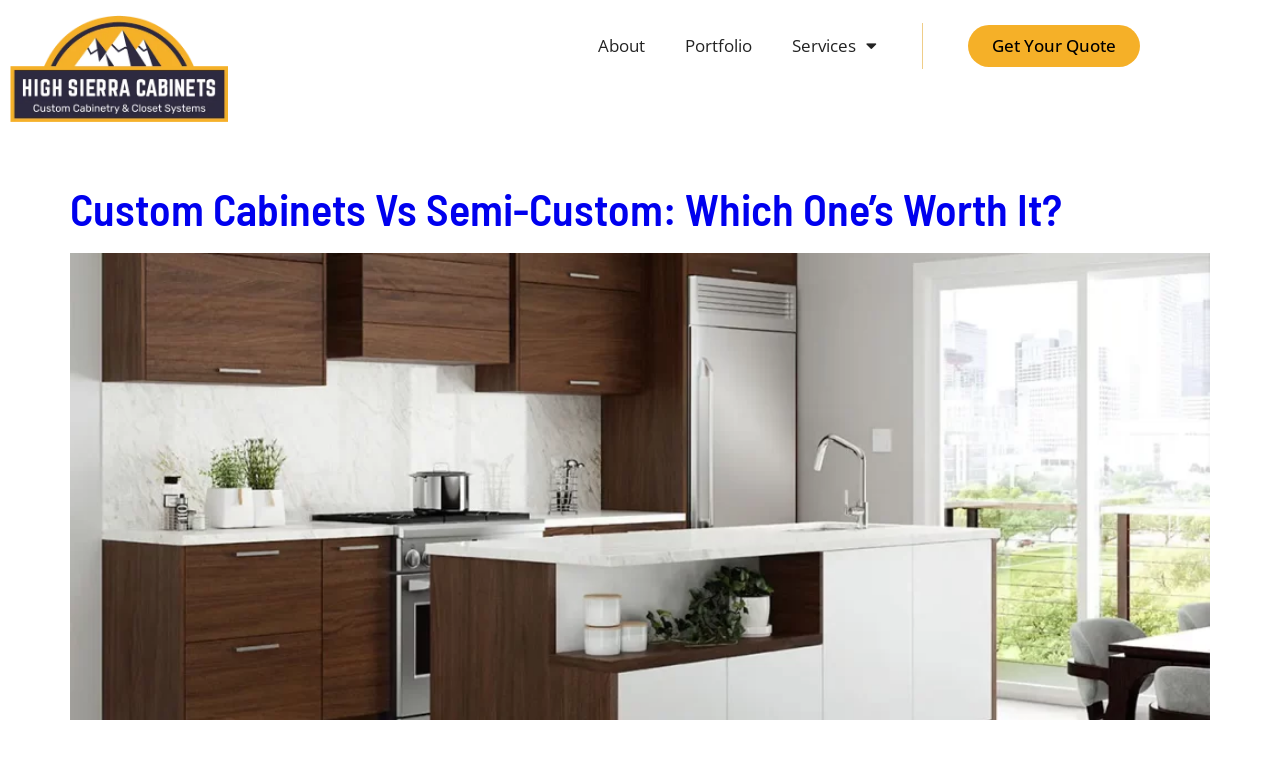

--- FILE ---
content_type: text/html; charset=UTF-8
request_url: https://highsierracabinets.com/category/uncategorized/
body_size: 13956
content:
<!doctype html>
<html lang="en-US" prefix="og: https://ogp.me/ns#">
<head>
<meta charset="UTF-8">
<meta name="viewport" content="width=device-width, initial-scale=1">
<link rel="profile" href="https://gmpg.org/xfn/11">
<title>Blog Archive - High Sierra Cabinets</title>
<meta name="description" content="Explore our resources to discover more about cabinet making, installations, repairs, and much more!"/>
<meta name="robots" content="follow, index, max-snippet:-1, max-video-preview:-1, max-image-preview:large"/>
<link rel="canonical" href="https://highsierracabinets.com/category/uncategorized/"/>
<link rel="next" href="https://highsierracabinets.com/category/uncategorized/page/2/"/>
<meta property="og:locale" content="en_US"/>
<meta property="og:type" content="article"/>
<meta property="og:title" content="Blog Archive - High Sierra Cabinets"/>
<meta property="og:description" content="Explore our resources to discover more about cabinet making, installations, repairs, and much more!"/>
<meta property="og:url" content="https://highsierracabinets.com/category/uncategorized/"/>
<meta property="og:site_name" content="High Sierra Cabinets"/>
<meta property="og:image" content="https://highsierracabinets.com/wp-content/uploads/2023/12/homepage-featured.jpg"/>
<meta property="og:image:secure_url" content="https://highsierracabinets.com/wp-content/uploads/2023/12/homepage-featured.jpg"/>
<meta property="og:image:width" content="1200"/>
<meta property="og:image:height" content="630"/>
<meta property="og:image:type" content="image/jpeg"/>
<meta name="twitter:card" content="summary_large_image"/>
<meta name="twitter:title" content="Blog Archive - High Sierra Cabinets"/>
<meta name="twitter:description" content="Explore our resources to discover more about cabinet making, installations, repairs, and much more!"/>
<meta name="twitter:image" content="https://highsierracabinets.com/wp-content/uploads/2023/12/homepage-featured.jpg"/>
<meta name="twitter:label1" content="Posts"/>
<meta name="twitter:data1" content="27"/>
<script type="application/ld+json" class="rank-math-schema-pro">{"@context":"https://schema.org","@graph":[{"@type":"Place","@id":"https://highsierracabinets.com/#place","address":{"@type":"PostalAddress","streetAddress":"3670 Grant Drive Suite 107","addressLocality":"Reno","addressRegion":"NV","postalCode":"89509","addressCountry":"US"}},{"@type":"LocalBusiness","@id":"https://highsierracabinets.com/#organization","name":"High Sierra Cabinets","url":"https://highsierracabinets.com","email":"info@highsierracabinets.com","address":{"@type":"PostalAddress","streetAddress":"3670 Grant Drive Suite 107","addressLocality":"Reno","addressRegion":"NV","postalCode":"89509","addressCountry":"US"},"logo":{"@type":"ImageObject","@id":"https://highsierracabinets.com/#logo","url":"https://highsierracabinets.com/wp-content/uploads/2022/11/High_Sierra_Cabinets-logo.png","contentUrl":"https://highsierracabinets.com/wp-content/uploads/2022/11/High_Sierra_Cabinets-logo.png","caption":"High Sierra Cabinets","inLanguage":"en-US","width":"566","height":"350"},"priceRange":"$$","openingHours":["Monday,Tuesday,Wednesday,Thursday,Friday 09:00-17:00"],"location":{"@id":"https://highsierracabinets.com/#place"},"image":{"@id":"https://highsierracabinets.com/#logo"},"telephone":"+1-775-242-6405"},{"@type":"WebSite","@id":"https://highsierracabinets.com/#website","url":"https://highsierracabinets.com","name":"High Sierra Cabinets","alternateName":"High Sierra Cabinets","publisher":{"@id":"https://highsierracabinets.com/#organization"},"inLanguage":"en-US"},{"@type":"CollectionPage","@id":"https://highsierracabinets.com/category/uncategorized/#webpage","url":"https://highsierracabinets.com/category/uncategorized/","name":"Blog Archive - High Sierra Cabinets","isPartOf":{"@id":"https://highsierracabinets.com/#website"},"inLanguage":"en-US"}]}</script>
<link rel="alternate" type="application/rss+xml" title="High Sierra Cabinets &raquo; Feed" href="https://highsierracabinets.com/feed/"/>
<link rel="alternate" type="application/rss+xml" title="High Sierra Cabinets &raquo; Comments Feed" href="https://highsierracabinets.com/comments/feed/"/>
<link rel="alternate" type="application/rss+xml" title="High Sierra Cabinets &raquo; Uncategorized Category Feed" href="https://highsierracabinets.com/category/uncategorized/feed/"/>
<style id='wp-img-auto-sizes-contain-inline-css'>img:is([sizes=auto i],[sizes^="auto," i]){contain-intrinsic-size:3000px 1500px}</style>
<style id='wp-emoji-styles-inline-css'>img.wp-smiley, img.emoji{display:inline !important;border:none !important;box-shadow:none !important;height:1em !important;width:1em !important;margin:0 0.07em !important;vertical-align:-0.1em !important;background:none !important;padding:0 !important;}</style>
<link rel="stylesheet" type="text/css" href="//highsierracabinets.com/wp-content/cache/wpfc-minified/e58ju0as/9nmc4.css" media="all"/>
<style id='global-styles-inline-css'>:root{--wp--preset--aspect-ratio--square:1;--wp--preset--aspect-ratio--4-3:4/3;--wp--preset--aspect-ratio--3-4:3/4;--wp--preset--aspect-ratio--3-2:3/2;--wp--preset--aspect-ratio--2-3:2/3;--wp--preset--aspect-ratio--16-9:16/9;--wp--preset--aspect-ratio--9-16:9/16;--wp--preset--color--black:#000000;--wp--preset--color--cyan-bluish-gray:#abb8c3;--wp--preset--color--white:#ffffff;--wp--preset--color--pale-pink:#f78da7;--wp--preset--color--vivid-red:#cf2e2e;--wp--preset--color--luminous-vivid-orange:#ff6900;--wp--preset--color--luminous-vivid-amber:#fcb900;--wp--preset--color--light-green-cyan:#7bdcb5;--wp--preset--color--vivid-green-cyan:#00d084;--wp--preset--color--pale-cyan-blue:#8ed1fc;--wp--preset--color--vivid-cyan-blue:#0693e3;--wp--preset--color--vivid-purple:#9b51e0;--wp--preset--gradient--vivid-cyan-blue-to-vivid-purple:linear-gradient(135deg,rgb(6,147,227) 0%,rgb(155,81,224) 100%);--wp--preset--gradient--light-green-cyan-to-vivid-green-cyan:linear-gradient(135deg,rgb(122,220,180) 0%,rgb(0,208,130) 100%);--wp--preset--gradient--luminous-vivid-amber-to-luminous-vivid-orange:linear-gradient(135deg,rgb(252,185,0) 0%,rgb(255,105,0) 100%);--wp--preset--gradient--luminous-vivid-orange-to-vivid-red:linear-gradient(135deg,rgb(255,105,0) 0%,rgb(207,46,46) 100%);--wp--preset--gradient--very-light-gray-to-cyan-bluish-gray:linear-gradient(135deg,rgb(238,238,238) 0%,rgb(169,184,195) 100%);--wp--preset--gradient--cool-to-warm-spectrum:linear-gradient(135deg,rgb(74,234,220) 0%,rgb(151,120,209) 20%,rgb(207,42,186) 40%,rgb(238,44,130) 60%,rgb(251,105,98) 80%,rgb(254,248,76) 100%);--wp--preset--gradient--blush-light-purple:linear-gradient(135deg,rgb(255,206,236) 0%,rgb(152,150,240) 100%);--wp--preset--gradient--blush-bordeaux:linear-gradient(135deg,rgb(254,205,165) 0%,rgb(254,45,45) 50%,rgb(107,0,62) 100%);--wp--preset--gradient--luminous-dusk:linear-gradient(135deg,rgb(255,203,112) 0%,rgb(199,81,192) 50%,rgb(65,88,208) 100%);--wp--preset--gradient--pale-ocean:linear-gradient(135deg,rgb(255,245,203) 0%,rgb(182,227,212) 50%,rgb(51,167,181) 100%);--wp--preset--gradient--electric-grass:linear-gradient(135deg,rgb(202,248,128) 0%,rgb(113,206,126) 100%);--wp--preset--gradient--midnight:linear-gradient(135deg,rgb(2,3,129) 0%,rgb(40,116,252) 100%);--wp--preset--font-size--small:13px;--wp--preset--font-size--medium:20px;--wp--preset--font-size--large:36px;--wp--preset--font-size--x-large:42px;--wp--preset--spacing--20:0.44rem;--wp--preset--spacing--30:0.67rem;--wp--preset--spacing--40:1rem;--wp--preset--spacing--50:1.5rem;--wp--preset--spacing--60:2.25rem;--wp--preset--spacing--70:3.38rem;--wp--preset--spacing--80:5.06rem;--wp--preset--shadow--natural:6px 6px 9px rgba(0, 0, 0, 0.2);--wp--preset--shadow--deep:12px 12px 50px rgba(0, 0, 0, 0.4);--wp--preset--shadow--sharp:6px 6px 0px rgba(0, 0, 0, 0.2);--wp--preset--shadow--outlined:6px 6px 0px -3px rgb(255, 255, 255), 6px 6px rgb(0, 0, 0);--wp--preset--shadow--crisp:6px 6px 0px rgb(0, 0, 0);}:root{--wp--style--global--content-size:800px;--wp--style--global--wide-size:1200px;}:where(body){margin:0;}.wp-site-blocks > .alignleft{float:left;margin-right:2em;}.wp-site-blocks > .alignright{float:right;margin-left:2em;}.wp-site-blocks > .aligncenter{justify-content:center;margin-left:auto;margin-right:auto;}:where(.wp-site-blocks) > *{margin-block-start:24px;margin-block-end:0;}:where(.wp-site-blocks) > :first-child{margin-block-start:0;}:where(.wp-site-blocks) > :last-child{margin-block-end:0;}:root{--wp--style--block-gap:24px;}:root :where(.is-layout-flow) > :first-child{margin-block-start:0;}:root :where(.is-layout-flow) > :last-child{margin-block-end:0;}:root :where(.is-layout-flow) > *{margin-block-start:24px;margin-block-end:0;}:root :where(.is-layout-constrained) > :first-child{margin-block-start:0;}:root :where(.is-layout-constrained) > :last-child{margin-block-end:0;}:root :where(.is-layout-constrained) > *{margin-block-start:24px;margin-block-end:0;}:root :where(.is-layout-flex){gap:24px;}:root :where(.is-layout-grid){gap:24px;}.is-layout-flow > .alignleft{float:left;margin-inline-start:0;margin-inline-end:2em;}.is-layout-flow > .alignright{float:right;margin-inline-start:2em;margin-inline-end:0;}.is-layout-flow > .aligncenter{margin-left:auto !important;margin-right:auto !important;}.is-layout-constrained > .alignleft{float:left;margin-inline-start:0;margin-inline-end:2em;}.is-layout-constrained > .alignright{float:right;margin-inline-start:2em;margin-inline-end:0;}.is-layout-constrained > .aligncenter{margin-left:auto !important;margin-right:auto !important;}.is-layout-constrained > :where(:not(.alignleft):not(.alignright):not(.alignfull)){max-width:var(--wp--style--global--content-size);margin-left:auto !important;margin-right:auto !important;}.is-layout-constrained > .alignwide{max-width:var(--wp--style--global--wide-size);}body .is-layout-flex{display:flex;}.is-layout-flex{flex-wrap:wrap;align-items:center;}.is-layout-flex > :is(*, div){margin:0;}body .is-layout-grid{display:grid;}.is-layout-grid > :is(*, div){margin:0;}body{padding-top:0px;padding-right:0px;padding-bottom:0px;padding-left:0px;}a:where(:not(.wp-element-button)){text-decoration:underline;}:root :where(.wp-element-button, .wp-block-button__link){background-color:#32373c;border-width:0;color:#fff;font-family:inherit;font-size:inherit;font-style:inherit;font-weight:inherit;letter-spacing:inherit;line-height:inherit;padding-top:calc(0.667em + 2px);padding-right:calc(1.333em + 2px);padding-bottom:calc(0.667em + 2px);padding-left:calc(1.333em + 2px);text-decoration:none;text-transform:inherit;}.has-black-color{color:var(--wp--preset--color--black) !important;}.has-cyan-bluish-gray-color{color:var(--wp--preset--color--cyan-bluish-gray) !important;}.has-white-color{color:var(--wp--preset--color--white) !important;}.has-pale-pink-color{color:var(--wp--preset--color--pale-pink) !important;}.has-vivid-red-color{color:var(--wp--preset--color--vivid-red) !important;}.has-luminous-vivid-orange-color{color:var(--wp--preset--color--luminous-vivid-orange) !important;}.has-luminous-vivid-amber-color{color:var(--wp--preset--color--luminous-vivid-amber) !important;}.has-light-green-cyan-color{color:var(--wp--preset--color--light-green-cyan) !important;}.has-vivid-green-cyan-color{color:var(--wp--preset--color--vivid-green-cyan) !important;}.has-pale-cyan-blue-color{color:var(--wp--preset--color--pale-cyan-blue) !important;}.has-vivid-cyan-blue-color{color:var(--wp--preset--color--vivid-cyan-blue) !important;}.has-vivid-purple-color{color:var(--wp--preset--color--vivid-purple) !important;}.has-black-background-color{background-color:var(--wp--preset--color--black) !important;}.has-cyan-bluish-gray-background-color{background-color:var(--wp--preset--color--cyan-bluish-gray) !important;}.has-white-background-color{background-color:var(--wp--preset--color--white) !important;}.has-pale-pink-background-color{background-color:var(--wp--preset--color--pale-pink) !important;}.has-vivid-red-background-color{background-color:var(--wp--preset--color--vivid-red) !important;}.has-luminous-vivid-orange-background-color{background-color:var(--wp--preset--color--luminous-vivid-orange) !important;}.has-luminous-vivid-amber-background-color{background-color:var(--wp--preset--color--luminous-vivid-amber) !important;}.has-light-green-cyan-background-color{background-color:var(--wp--preset--color--light-green-cyan) !important;}.has-vivid-green-cyan-background-color{background-color:var(--wp--preset--color--vivid-green-cyan) !important;}.has-pale-cyan-blue-background-color{background-color:var(--wp--preset--color--pale-cyan-blue) !important;}.has-vivid-cyan-blue-background-color{background-color:var(--wp--preset--color--vivid-cyan-blue) !important;}.has-vivid-purple-background-color{background-color:var(--wp--preset--color--vivid-purple) !important;}.has-black-border-color{border-color:var(--wp--preset--color--black) !important;}.has-cyan-bluish-gray-border-color{border-color:var(--wp--preset--color--cyan-bluish-gray) !important;}.has-white-border-color{border-color:var(--wp--preset--color--white) !important;}.has-pale-pink-border-color{border-color:var(--wp--preset--color--pale-pink) !important;}.has-vivid-red-border-color{border-color:var(--wp--preset--color--vivid-red) !important;}.has-luminous-vivid-orange-border-color{border-color:var(--wp--preset--color--luminous-vivid-orange) !important;}.has-luminous-vivid-amber-border-color{border-color:var(--wp--preset--color--luminous-vivid-amber) !important;}.has-light-green-cyan-border-color{border-color:var(--wp--preset--color--light-green-cyan) !important;}.has-vivid-green-cyan-border-color{border-color:var(--wp--preset--color--vivid-green-cyan) !important;}.has-pale-cyan-blue-border-color{border-color:var(--wp--preset--color--pale-cyan-blue) !important;}.has-vivid-cyan-blue-border-color{border-color:var(--wp--preset--color--vivid-cyan-blue) !important;}.has-vivid-purple-border-color{border-color:var(--wp--preset--color--vivid-purple) !important;}.has-vivid-cyan-blue-to-vivid-purple-gradient-background{background:var(--wp--preset--gradient--vivid-cyan-blue-to-vivid-purple) !important;}.has-light-green-cyan-to-vivid-green-cyan-gradient-background{background:var(--wp--preset--gradient--light-green-cyan-to-vivid-green-cyan) !important;}.has-luminous-vivid-amber-to-luminous-vivid-orange-gradient-background{background:var(--wp--preset--gradient--luminous-vivid-amber-to-luminous-vivid-orange) !important;}.has-luminous-vivid-orange-to-vivid-red-gradient-background{background:var(--wp--preset--gradient--luminous-vivid-orange-to-vivid-red) !important;}.has-very-light-gray-to-cyan-bluish-gray-gradient-background{background:var(--wp--preset--gradient--very-light-gray-to-cyan-bluish-gray) !important;}.has-cool-to-warm-spectrum-gradient-background{background:var(--wp--preset--gradient--cool-to-warm-spectrum) !important;}.has-blush-light-purple-gradient-background{background:var(--wp--preset--gradient--blush-light-purple) !important;}.has-blush-bordeaux-gradient-background{background:var(--wp--preset--gradient--blush-bordeaux) !important;}.has-luminous-dusk-gradient-background{background:var(--wp--preset--gradient--luminous-dusk) !important;}.has-pale-ocean-gradient-background{background:var(--wp--preset--gradient--pale-ocean) !important;}.has-electric-grass-gradient-background{background:var(--wp--preset--gradient--electric-grass) !important;}.has-midnight-gradient-background{background:var(--wp--preset--gradient--midnight) !important;}.has-small-font-size{font-size:var(--wp--preset--font-size--small) !important;}.has-medium-font-size{font-size:var(--wp--preset--font-size--medium) !important;}.has-large-font-size{font-size:var(--wp--preset--font-size--large) !important;}.has-x-large-font-size{font-size:var(--wp--preset--font-size--x-large) !important;}:root :where(.wp-block-pullquote){font-size:1.5em;line-height:1.6;}</style>
<link rel="stylesheet" type="text/css" href="//highsierracabinets.com/wp-content/cache/wpfc-minified/m8edvhuk/9nm7o.css" media="all"/>
<link rel='stylesheet' id='elementor-post-1270-css' href='https://highsierracabinets.com/wp-content/uploads/elementor/css/post-1270.css?ver=1768517595' media='all'/>
<link rel="stylesheet" type="text/css" href="//highsierracabinets.com/wp-content/cache/wpfc-minified/gp7ceds/9nmc4.css" media="all"/>
<link rel='stylesheet' id='elementor-post-1379-css' href='https://highsierracabinets.com/wp-content/uploads/elementor/css/post-1379.css?ver=1768517592' media='all'/>
<link rel='stylesheet' id='elementor-post-1366-css' href='https://highsierracabinets.com/wp-content/uploads/elementor/css/post-1366.css?ver=1768517593' media='all'/>
<link rel="stylesheet" type="text/css" href="//highsierracabinets.com/wp-content/cache/wpfc-minified/feiq3r34/9nm7o.css" media="all"/>
<script src='//highsierracabinets.com/wp-content/cache/wpfc-minified/f2fhgft5/9nm7o.js'></script>
<link rel="https://api.w.org/" href="https://highsierracabinets.com/wp-json/"/><link rel="alternate" title="JSON" type="application/json" href="https://highsierracabinets.com/wp-json/wp/v2/categories/1"/><link rel="EditURI" type="application/rsd+xml" title="RSD" href="https://highsierracabinets.com/xmlrpc.php?rsd"/>
<meta name="generator" content="WordPress 6.9"/>
<meta name="generator" content="Elementor 3.34.1; features: additional_custom_breakpoints; settings: css_print_method-external, google_font-enabled, font_display-swap">
<script>(function(w,d,s,l,i){w[l]=w[l]||[];w[l].push({'gtm.start':
new Date().getTime(),event:'gtm.js'});var f=d.getElementsByTagName(s)[0],
j=d.createElement(s),dl=l!='dataLayer'?'&l='+l:'';j.async=true;j.src=
'https://www.googletagmanager.com/gtm.js?id='+i+dl;f.parentNode.insertBefore(j,f);
})(window,document,'script','dataLayer','GTM-K4GVSXG2');</script>
<style>.e-con.e-parent:nth-of-type(n+4):not(.e-lazyloaded):not(.e-no-lazyload),
.e-con.e-parent:nth-of-type(n+4):not(.e-lazyloaded):not(.e-no-lazyload) *{background-image:none !important;}
@media screen and (max-height: 1024px) {
.e-con.e-parent:nth-of-type(n+3):not(.e-lazyloaded):not(.e-no-lazyload),
.e-con.e-parent:nth-of-type(n+3):not(.e-lazyloaded):not(.e-no-lazyload) *{background-image:none !important;}
}
@media screen and (max-height: 640px) {
.e-con.e-parent:nth-of-type(n+2):not(.e-lazyloaded):not(.e-no-lazyload),
.e-con.e-parent:nth-of-type(n+2):not(.e-lazyloaded):not(.e-no-lazyload) *{background-image:none !important;}
}</style>
<link rel="icon" href="https://highsierracabinets.com/wp-content/uploads/2022/11/favicon-150x150.png" sizes="32x32"/>
<link rel="icon" href="https://highsierracabinets.com/wp-content/uploads/2022/11/favicon.png" sizes="192x192"/>
<link rel="apple-touch-icon" href="https://highsierracabinets.com/wp-content/uploads/2022/11/favicon.png"/>
<meta name="msapplication-TileImage" content="https://highsierracabinets.com/wp-content/uploads/2022/11/favicon.png"/>
</head>
<body class="archive category category-uncategorized category-1 wp-custom-logo wp-embed-responsive wp-theme-hello-elementor hello-elementor-default elementor-default elementor-kit-1270">
<noscript><iframe src="https://www.googletagmanager.com/ns.html?id=GTM-K4GVSXG2"
height="0" width="0" style="display:none;visibility:hidden"></iframe></noscript>
<a class="skip-link screen-reader-text" href="#content">Skip to content</a>
<header data-elementor-type="header" data-elementor-id="1379" class="elementor elementor-1379 elementor-location-header" data-elementor-post-type="elementor_library">
<header class="elementor-section elementor-top-section elementor-element elementor-element-67c6f5ed elementor-section-boxed elementor-section-height-default elementor-section-height-default" data-id="67c6f5ed" data-element_type="section" data-settings="{&quot;background_background&quot;:&quot;classic&quot;}">
<div class="elementor-container elementor-column-gap-no">
<div class="elementor-column elementor-col-50 elementor-top-column elementor-element elementor-element-74230f39" data-id="74230f39" data-element_type="column">
<div class="elementor-widget-wrap elementor-element-populated">
<div class="elementor-element elementor-element-44721f0a elementor-widget-mobile__width-initial elementor-widget elementor-widget-image" data-id="44721f0a" data-element_type="widget" data-widget_type="image.default">
<div class="elementor-widget-container"> <a href="https://highsierracabinets.com"> <img fetchpriority="high" width="474" height="233" src="https://highsierracabinets.com/wp-content/uploads/2025/04/High_Sierra_Cabinets-logo-tagline.webp" class="attachment-full size-full wp-image-6626" alt="High Sierra Cabinets-logo tagline" srcset="https://highsierracabinets.com/wp-content/uploads/2025/04/High_Sierra_Cabinets-logo-tagline.webp 474w, https://highsierracabinets.com/wp-content/uploads/2025/04/High_Sierra_Cabinets-logo-tagline-300x147.webp 300w" sizes="(max-width: 474px) 100vw, 474px"/> </a></div></div></div></div><div class="elementor-column elementor-col-50 elementor-top-column elementor-element elementor-element-7a064366" data-id="7a064366" data-element_type="column">
<div class="elementor-widget-wrap elementor-element-populated">
<div class="elementor-element elementor-element-3cf820ae elementor-widget__width-auto sub-chevron elementor-nav-menu--stretch elementor-nav-menu--dropdown-tablet elementor-nav-menu__text-align-aside elementor-nav-menu--toggle elementor-nav-menu--burger elementor-widget elementor-widget-nav-menu" data-id="3cf820ae" data-element_type="widget" data-settings="{&quot;full_width&quot;:&quot;stretch&quot;,&quot;layout&quot;:&quot;horizontal&quot;,&quot;submenu_icon&quot;:{&quot;value&quot;:&quot;&lt;i class=\&quot;fas fa-caret-down\&quot; aria-hidden=\&quot;true\&quot;&gt;&lt;\/i&gt;&quot;,&quot;library&quot;:&quot;fa-solid&quot;},&quot;toggle&quot;:&quot;burger&quot;}" data-widget_type="nav-menu.default">
<div class="elementor-widget-container">
<nav aria-label="Menu" class="elementor-nav-menu--main elementor-nav-menu__container elementor-nav-menu--layout-horizontal e--pointer-none">
<ul id="menu-1-3cf820ae" class="elementor-nav-menu"><li class="menu-item menu-item-type-post_type menu-item-object-page menu-item-1432"><a href="https://highsierracabinets.com/about/" class="elementor-item">About</a></li>
<li class="menu-item menu-item-type-post_type menu-item-object-page menu-item-1433"><a href="https://highsierracabinets.com/portfolio/" class="elementor-item">Portfolio</a></li>
<li class="menu-item menu-item-type-custom menu-item-object-custom menu-item-has-children menu-item-1434"><a href="#" class="elementor-item elementor-item-anchor">Services</a>
<ul class="sub-menu elementor-nav-menu--dropdown">
<li class="menu-item menu-item-type-post_type menu-item-object-page menu-item-2466"><a href="https://highsierracabinets.com/kitchen-cabinets/" class="elementor-sub-item">Kitchen Cabinets</a></li>
<li class="menu-item menu-item-type-post_type menu-item-object-page menu-item-2465"><a href="https://highsierracabinets.com/kitchen-designer/" class="elementor-sub-item">Kitchen Designer</a></li>
<li class="menu-item menu-item-type-post_type menu-item-object-page menu-item-2463"><a href="https://highsierracabinets.com/closet-systems/" class="elementor-sub-item">Closet Systems</a></li>
<li class="menu-item menu-item-type-custom menu-item-object-custom menu-item-3480"><a href="https://highsierraremodel.com/" class="elementor-sub-item">Home Remodeling</a></li>
</ul>
</li>
</ul>			</nav>
<div class="elementor-menu-toggle" role="button" tabindex="0" aria-label="Menu Toggle" aria-expanded="false"> <i aria-hidden="true" role="presentation" class="elementor-menu-toggle__icon--open eicon-menu-bar"></i><i aria-hidden="true" role="presentation" class="elementor-menu-toggle__icon--close eicon-close"></i></div><nav class="elementor-nav-menu--dropdown elementor-nav-menu__container" aria-hidden="true">
<ul id="menu-2-3cf820ae" class="elementor-nav-menu"><li class="menu-item menu-item-type-post_type menu-item-object-page menu-item-1432"><a href="https://highsierracabinets.com/about/" class="elementor-item" tabindex="-1">About</a></li>
<li class="menu-item menu-item-type-post_type menu-item-object-page menu-item-1433"><a href="https://highsierracabinets.com/portfolio/" class="elementor-item" tabindex="-1">Portfolio</a></li>
<li class="menu-item menu-item-type-custom menu-item-object-custom menu-item-has-children menu-item-1434"><a href="#" class="elementor-item elementor-item-anchor" tabindex="-1">Services</a>
<ul class="sub-menu elementor-nav-menu--dropdown">
<li class="menu-item menu-item-type-post_type menu-item-object-page menu-item-2466"><a href="https://highsierracabinets.com/kitchen-cabinets/" class="elementor-sub-item" tabindex="-1">Kitchen Cabinets</a></li>
<li class="menu-item menu-item-type-post_type menu-item-object-page menu-item-2465"><a href="https://highsierracabinets.com/kitchen-designer/" class="elementor-sub-item" tabindex="-1">Kitchen Designer</a></li>
<li class="menu-item menu-item-type-post_type menu-item-object-page menu-item-2463"><a href="https://highsierracabinets.com/closet-systems/" class="elementor-sub-item" tabindex="-1">Closet Systems</a></li>
<li class="menu-item menu-item-type-custom menu-item-object-custom menu-item-3480"><a href="https://highsierraremodel.com/" class="elementor-sub-item" tabindex="-1">Home Remodeling</a></li>
</ul>
</li>
</ul>			</nav></div></div><div class="elementor-element elementor-element-74e12f67 elementor-widget__width-auto elementor-widget elementor-widget-button" data-id="74e12f67" data-element_type="widget" data-widget_type="button.default">
<div class="elementor-widget-container">
<div class="elementor-button-wrapper"> <a class="elementor-button elementor-button-link elementor-size-sm" href="https://highsierracabinets.com/contact-us/"> <span class="elementor-button-content-wrapper"> <span class="elementor-button-text">Get Your Quote</span> </span> </a></div></div></div></div></div></div></header>
</header>
<main id="content" class="site-main">
<div class="page-header"> <h1 class="entry-title">Category: <span>Uncategorized</span></h1></div><div class="page-content"> <article class="post"> <h2 class="entry-title"><a href="https://highsierracabinets.com/custom-cabinets-vs-semi-custom/">Custom Cabinets vs Semi-Custom: Which One’s Worth It?</a></h2><a href="https://highsierracabinets.com/custom-cabinets-vs-semi-custom/"><img width="800" height="420" src="https://highsierracabinets.com/wp-content/uploads/2025/07/b27-featured-image-custom-cabinets-vs-semi-custom-1024x538.webp" class="attachment-large size-large wp-post-image" alt="Custom Cabinets vs Semi-Custom Cabinets: Which One’s Worth It?" decoding="async" srcset="https://highsierracabinets.com/wp-content/uploads/2025/07/b27-featured-image-custom-cabinets-vs-semi-custom-1024x538.webp 1024w, https://highsierracabinets.com/wp-content/uploads/2025/07/b27-featured-image-custom-cabinets-vs-semi-custom-300x158.webp 300w, https://highsierracabinets.com/wp-content/uploads/2025/07/b27-featured-image-custom-cabinets-vs-semi-custom-768x403.webp 768w, https://highsierracabinets.com/wp-content/uploads/2025/07/b27-featured-image-custom-cabinets-vs-semi-custom.webp 1200w" sizes="(max-width: 800px) 100vw, 800px"/></a><p>Choosing between custom cabinets vs semi-custom options isn’t just about how your kitchen looks. It’s about how well the cabinets fit your space, how much flexibility you have in design, and whether the investment will hold up over time. If you&#8217;re not sure which route to take, this breakdown will help you decide based on [&hellip;]</p> </article> <article class="post"> <h2 class="entry-title"><a href="https://highsierracabinets.com/framed-vs-frameless-cabinets/">Framed vs Frameless Cabinets: Which Is Best for Your Kitchen?</a></h2><a href="https://highsierracabinets.com/framed-vs-frameless-cabinets/"><img width="800" height="420" src="https://highsierracabinets.com/wp-content/uploads/2025/08/featured-image-framed-vs-frameless-cabinets-1024x538.webp" class="attachment-large size-large wp-post-image" alt="Framed vs Frameless Cabinets: Which Is Best for Your Kitchen?" decoding="async" srcset="https://highsierracabinets.com/wp-content/uploads/2025/08/featured-image-framed-vs-frameless-cabinets-1024x538.webp 1024w, https://highsierracabinets.com/wp-content/uploads/2025/08/featured-image-framed-vs-frameless-cabinets-300x158.webp 300w, https://highsierracabinets.com/wp-content/uploads/2025/08/featured-image-framed-vs-frameless-cabinets-768x403.webp 768w, https://highsierracabinets.com/wp-content/uploads/2025/08/featured-image-framed-vs-frameless-cabinets.webp 1200w" sizes="(max-width: 800px) 100vw, 800px"/></a><p>Choosing between framed and frameless cabinets is one of the biggest decisions in a kitchen remodel. This choice affects how your kitchen looks, how much storage you have, and how your cabinets hold up over time. Here’s a direct, expert take on the differences, the pros and cons, and when each option makes sense. Quick [&hellip;]</p> </article> <article class="post"> <h2 class="entry-title"><a href="https://highsierracabinets.com/cabinet-refacing-vs-replacement/">Cabinet Refacing vs Replacement: What’s the Better Choice?</a></h2><a href="https://highsierracabinets.com/cabinet-refacing-vs-replacement/"><img width="800" height="420" src="https://highsierracabinets.com/wp-content/uploads/2025/07/b26-featured-image-cabinet-refacing-vs-replacement-1024x538.webp" class="attachment-large size-large wp-post-image" alt="Cabinet Refacing vs Replacement: What’s the Better Choice?" decoding="async" srcset="https://highsierracabinets.com/wp-content/uploads/2025/07/b26-featured-image-cabinet-refacing-vs-replacement-1024x538.webp 1024w, https://highsierracabinets.com/wp-content/uploads/2025/07/b26-featured-image-cabinet-refacing-vs-replacement-300x158.webp 300w, https://highsierracabinets.com/wp-content/uploads/2025/07/b26-featured-image-cabinet-refacing-vs-replacement-768x403.webp 768w, https://highsierracabinets.com/wp-content/uploads/2025/07/b26-featured-image-cabinet-refacing-vs-replacement.webp 1200w" sizes="(max-width: 800px) 100vw, 800px"/></a><p>Cabinet refacing vs replacement is one of the most important decisions homeowners face during a kitchen remodel. It’s more than a design upgrade. It affects your budget, layout options, and long-term value. Here’s a clear breakdown of when each option makes the most sense. What’s the Difference? Cabinet refacing involves updating the exterior of your [&hellip;]</p> </article> <article class="post"> <h2 class="entry-title"><a href="https://highsierracabinets.com/maximizing-small-bedroom-space-with-closet-systems/">Maximizing Small Bedroom Space With Closet Systems</a></h2><a href="https://highsierracabinets.com/maximizing-small-bedroom-space-with-closet-systems/"><img width="800" height="420" src="https://highsierracabinets.com/wp-content/uploads/2025/06/b25-featured-image-maximizing-small-bedroom-space-with-closet-systems-1024x538.webp" class="attachment-large size-large wp-post-image" alt="Maximizing Small Bedroom Space With Closet Systems" decoding="async" srcset="https://highsierracabinets.com/wp-content/uploads/2025/06/b25-featured-image-maximizing-small-bedroom-space-with-closet-systems-1024x538.webp 1024w, https://highsierracabinets.com/wp-content/uploads/2025/06/b25-featured-image-maximizing-small-bedroom-space-with-closet-systems-300x158.webp 300w, https://highsierracabinets.com/wp-content/uploads/2025/06/b25-featured-image-maximizing-small-bedroom-space-with-closet-systems-768x403.webp 768w, https://highsierracabinets.com/wp-content/uploads/2025/06/b25-featured-image-maximizing-small-bedroom-space-with-closet-systems.webp 1200w" sizes="(max-width: 800px) 100vw, 800px"/></a><p>Most of us don’t have huge bedrooms with walk-in closets and a sitting area by the window. In fact, if you’re like a lot of homeowners, you&#8217;re working with a small space that has to do it all: sleep, store, maybe even serve as a mini home office. And in those tight spaces, every square [&hellip;]</p> </article> <article class="post"> <h2 class="entry-title"><a href="https://highsierracabinets.com/cabinet-paint-vs-stain/">Cabinet Paint vs Stain: What Holds Up Better in Nevada’s Dry Air?</a></h2><a href="https://highsierracabinets.com/cabinet-paint-vs-stain/"><img width="800" height="420" src="https://highsierracabinets.com/wp-content/uploads/2025/02/Kitchen-Cabinet-Painting-in-Montreux-NV-1024x538.jpg" class="attachment-large size-large wp-post-image" alt="Kitchen Cabinet Painting in Reno, NV" decoding="async" srcset="https://highsierracabinets.com/wp-content/uploads/2025/02/Kitchen-Cabinet-Painting-in-Montreux-NV-1024x538.jpg 1024w, https://highsierracabinets.com/wp-content/uploads/2025/02/Kitchen-Cabinet-Painting-in-Montreux-NV-300x158.jpg 300w, https://highsierracabinets.com/wp-content/uploads/2025/02/Kitchen-Cabinet-Painting-in-Montreux-NV-768x403.jpg 768w, https://highsierracabinets.com/wp-content/uploads/2025/02/Kitchen-Cabinet-Painting-in-Montreux-NV.jpg 1200w" sizes="(max-width: 800px) 100vw, 800px"/></a><p>If you live in Reno or the surrounding high desert areas of Nevada, you know the climate doesn’t play nice with wood. The air is dry, the seasons swing hard, and those constant shifts can be tough on everything from your skin to your cabinets.&nbsp; So if you&#8217;re planning to update or refinish your cabinetry, [&hellip;]</p> </article> <article class="post"> <h2 class="entry-title"><a href="https://highsierracabinets.com/cabinet-styles/">Best Cabinet Styles for Historic Homes in Carson City’s West Side District</a></h2><a href="https://highsierracabinets.com/cabinet-styles/"><img width="800" height="420" src="https://highsierracabinets.com/wp-content/uploads/2025/05/Best-Cabinet-Styles-for-Historic-Homes-in-Carson-Citys-West-Side-District-1024x538.jpg" class="attachment-large size-large wp-post-image" alt="Best Cabinet Styles for Historic Homes in Carson City’s West Side District" decoding="async" srcset="https://highsierracabinets.com/wp-content/uploads/2025/05/Best-Cabinet-Styles-for-Historic-Homes-in-Carson-Citys-West-Side-District-1024x538.jpg 1024w, https://highsierracabinets.com/wp-content/uploads/2025/05/Best-Cabinet-Styles-for-Historic-Homes-in-Carson-Citys-West-Side-District-300x158.jpg 300w, https://highsierracabinets.com/wp-content/uploads/2025/05/Best-Cabinet-Styles-for-Historic-Homes-in-Carson-Citys-West-Side-District-768x403.jpg 768w, https://highsierracabinets.com/wp-content/uploads/2025/05/Best-Cabinet-Styles-for-Historic-Homes-in-Carson-Citys-West-Side-District.jpg 1200w" sizes="(max-width: 800px) 100vw, 800px"/></a><p>Walking through Carson City’s West Side District, you’re instantly transported back in time. The charm of Queen Anne gables, mid-century ranches, and Italianate porches paints a vivid picture of the city&#8217;s architectural heritage.&nbsp; But if you live in one of these historic homes, you already know: keeping its soul intact while modernizing it for daily [&hellip;]</p> </article> <article class="post"> <h2 class="entry-title"><a href="https://highsierracabinets.com/fire-resistant-cabinet-materials/">Fire-Resistant Cabinet Materials for Homes Near Reno’s Wildfire Zones</a></h2><a href="https://highsierracabinets.com/fire-resistant-cabinet-materials/"><img width="800" height="420" src="https://highsierracabinets.com/wp-content/uploads/2025/05/Fire-Resistant-Cabinet-Materials-for-Homes-Near-Renos-Wildfire-Zones-1024x538.jpg" class="attachment-large size-large wp-post-image" alt="Fire-Resistant Cabinet Materials for Homes Near Reno’s Wildfire Zones" decoding="async" srcset="https://highsierracabinets.com/wp-content/uploads/2025/05/Fire-Resistant-Cabinet-Materials-for-Homes-Near-Renos-Wildfire-Zones-1024x538.jpg 1024w, https://highsierracabinets.com/wp-content/uploads/2025/05/Fire-Resistant-Cabinet-Materials-for-Homes-Near-Renos-Wildfire-Zones-300x158.jpg 300w, https://highsierracabinets.com/wp-content/uploads/2025/05/Fire-Resistant-Cabinet-Materials-for-Homes-Near-Renos-Wildfire-Zones-768x403.jpg 768w, https://highsierracabinets.com/wp-content/uploads/2025/05/Fire-Resistant-Cabinet-Materials-for-Homes-Near-Renos-Wildfire-Zones.jpg 1200w" sizes="(max-width: 800px) 100vw, 800px"/></a><p>If you live near Reno or the surrounding Sierra Nevada foothills, you know wildfires aren’t just a seasonal concern; they’re a yearly reality. You’ve probably seen smoke roll down from the hills or heard the fire warnings echo across neighborhoods.&nbsp; Maybe you’ve even had to evacuate. As a homeowner in this part of Nevada, fire [&hellip;]</p> </article> <article class="post"> <h2 class="entry-title"><a href="https://highsierracabinets.com/the-best-cabinet-hardware-finishes/">The Best Cabinet Hardware Finishes for High-Desert Homes in 2025</a></h2><a href="https://highsierracabinets.com/the-best-cabinet-hardware-finishes/"><img width="800" height="420" src="https://highsierracabinets.com/wp-content/uploads/2025/04/Contemporary-kitchen-design-with-light-wood-cabinets-white-island-black-fixtures-and-stainless-steel-appliances-1024x538.jpg" class="attachment-large size-large wp-post-image" alt="Contemporary kitchen design with light wood cabinets, white island, black fixtures, and stainless steel appliances" decoding="async" srcset="https://highsierracabinets.com/wp-content/uploads/2025/04/Contemporary-kitchen-design-with-light-wood-cabinets-white-island-black-fixtures-and-stainless-steel-appliances-1024x538.jpg 1024w, https://highsierracabinets.com/wp-content/uploads/2025/04/Contemporary-kitchen-design-with-light-wood-cabinets-white-island-black-fixtures-and-stainless-steel-appliances-300x158.jpg 300w, https://highsierracabinets.com/wp-content/uploads/2025/04/Contemporary-kitchen-design-with-light-wood-cabinets-white-island-black-fixtures-and-stainless-steel-appliances-768x403.jpg 768w, https://highsierracabinets.com/wp-content/uploads/2025/04/Contemporary-kitchen-design-with-light-wood-cabinets-white-island-black-fixtures-and-stainless-steel-appliances.jpg 1200w" sizes="(max-width: 800px) 100vw, 800px"/></a><p>Let’s be real for a second—if you’ve ever tried to decorate or remodel a home in the high desert, you know it comes with its own unique challenges. The dry air, extreme temperature shifts, and sun exposure can do a number on your home’s materials, especially metal finishes. And when it comes to your cabinet [&hellip;]</p> </article> <article class="post"> <h2 class="entry-title"><a href="https://highsierracabinets.com/closet-organization-hacks/">2025’s Best Closet Organization Hacks for Small Reno Homes</a></h2><a href="https://highsierracabinets.com/closet-organization-hacks/"><img width="800" height="420" src="https://highsierracabinets.com/wp-content/uploads/2025/04/Woman-organizing-striped-and-casual-clothes-in-a-custom-open-wardrobe-with-built-in-shelves-and-hangers-1024x538.jpg" class="attachment-large size-large wp-post-image" alt="Woman organizing striped and casual clothes in a custom open wardrobe with built-in shelves and hangers" decoding="async" srcset="https://highsierracabinets.com/wp-content/uploads/2025/04/Woman-organizing-striped-and-casual-clothes-in-a-custom-open-wardrobe-with-built-in-shelves-and-hangers-1024x538.jpg 1024w, https://highsierracabinets.com/wp-content/uploads/2025/04/Woman-organizing-striped-and-casual-clothes-in-a-custom-open-wardrobe-with-built-in-shelves-and-hangers-300x158.jpg 300w, https://highsierracabinets.com/wp-content/uploads/2025/04/Woman-organizing-striped-and-casual-clothes-in-a-custom-open-wardrobe-with-built-in-shelves-and-hangers-768x403.jpg 768w, https://highsierracabinets.com/wp-content/uploads/2025/04/Woman-organizing-striped-and-casual-clothes-in-a-custom-open-wardrobe-with-built-in-shelves-and-hangers.jpg 1200w" sizes="(max-width: 800px) 100vw, 800px"/></a><p>Let’s be honest—living in a small home in Reno has its perks (hello, lower energy bills and cozy vibes), but closet space? That’s usually&nbsp;not one of them. Whether you&#8217;re in a Midtown bungalow, a Northwest Reno starter home, or a charming 1950s cottage near Plumas, you probably know the struggle of squeezing big lifestyle needs [&hellip;]</p> </article> <article class="post"> <h2 class="entry-title"><a href="https://highsierracabinets.com/storage-solutions/">Mudroom &amp; Entryway Storage Solutions for Northern Nevada’s Weather</a></h2><a href="https://highsierracabinets.com/storage-solutions/"><img width="800" height="420" src="https://highsierracabinets.com/wp-content/uploads/2025/04/Spacious-custom-mudroom-with-built-in-bench-cubbies-coat-hooks-and-natural-wood-storage-for-entryway-organization-1024x538.jpg" class="attachment-large size-large wp-post-image" alt="Spacious custom mudroom with built-in bench, cubbies, coat hooks, and natural wood storage for entryway organization." decoding="async" srcset="https://highsierracabinets.com/wp-content/uploads/2025/04/Spacious-custom-mudroom-with-built-in-bench-cubbies-coat-hooks-and-natural-wood-storage-for-entryway-organization-1024x538.jpg 1024w, https://highsierracabinets.com/wp-content/uploads/2025/04/Spacious-custom-mudroom-with-built-in-bench-cubbies-coat-hooks-and-natural-wood-storage-for-entryway-organization-300x158.jpg 300w, https://highsierracabinets.com/wp-content/uploads/2025/04/Spacious-custom-mudroom-with-built-in-bench-cubbies-coat-hooks-and-natural-wood-storage-for-entryway-organization-768x403.jpg 768w, https://highsierracabinets.com/wp-content/uploads/2025/04/Spacious-custom-mudroom-with-built-in-bench-cubbies-coat-hooks-and-natural-wood-storage-for-entryway-organization.jpg 1200w" sizes="(max-width: 800px) 100vw, 800px"/></a><p>If you’ve ever lived through a snowy February in Reno or a windy, dusty day in Carson City, you know this: Northern Nevada’s weather isn’t always predictable, and it definitely isn’t always gentle on your home’s entryway. One minute, you’re tracking in snow from the mountains, and the next, you’re wiping sand off your boots [&hellip;]</p> </article></div><nav class="pagination">
<div class="nav-previous"></div><div class="nav-next"><a href="https://highsierracabinets.com/category/uncategorized/page/2/">Next <span class="meta-nav">&rarr;</span></a></div></nav>
</main>
<footer data-elementor-type="footer" data-elementor-id="1366" class="elementor elementor-1366 elementor-location-footer" data-elementor-post-type="elementor_library">
<footer class="elementor-section elementor-top-section elementor-element elementor-element-3827eb5b elementor-section-content-middle elementor-section-boxed elementor-section-height-default elementor-section-height-default" data-id="3827eb5b" data-element_type="section" data-settings="{&quot;background_background&quot;:&quot;classic&quot;}">
<div class="elementor-container elementor-column-gap-no">
<div class="elementor-column elementor-col-100 elementor-top-column elementor-element elementor-element-1580af15" data-id="1580af15" data-element_type="column">
<div class="elementor-widget-wrap elementor-element-populated">
<section class="elementor-section elementor-inner-section elementor-element elementor-element-3297702d elementor-section-boxed elementor-section-height-default elementor-section-height-default" data-id="3297702d" data-element_type="section">
<div class="elementor-container elementor-column-gap-no">
<div class="elementor-column elementor-col-25 elementor-inner-column elementor-element elementor-element-1206f7c0" data-id="1206f7c0" data-element_type="column">
<div class="elementor-widget-wrap elementor-element-populated">
<div class="elementor-element elementor-element-13b26c8b elementor-widget-mobile__width-initial elementor-widget elementor-widget-image" data-id="13b26c8b" data-element_type="widget" data-widget_type="image.default">
<div class="elementor-widget-container"> <img width="474" height="233" src="https://highsierracabinets.com/wp-content/uploads/2025/04/High_Sierra_Cabinets-logo-tagline.webp" class="attachment-full size-full wp-image-6626" alt="High Sierra Cabinets-logo tagline" srcset="https://highsierracabinets.com/wp-content/uploads/2025/04/High_Sierra_Cabinets-logo-tagline.webp 474w, https://highsierracabinets.com/wp-content/uploads/2025/04/High_Sierra_Cabinets-logo-tagline-300x147.webp 300w" sizes="(max-width: 474px) 100vw, 474px"/></div></div><div class="elementor-element elementor-element-6acc01f1 elementor-widget-divider--view-line elementor-widget elementor-widget-divider" data-id="6acc01f1" data-element_type="widget" data-widget_type="divider.default">
<div class="elementor-widget-container">
<div class="elementor-divider"> <span class="elementor-divider-separator"> </span></div></div></div><div class="elementor-element elementor-element-17746a1 elementor-widget elementor-widget-heading" data-id="17746a1" data-element_type="widget" data-widget_type="heading.default">
<div class="elementor-widget-container"> <p class="elementor-heading-title elementor-size-default">Expert Kitchen Cabinets Design &amp; Installation In Reno, Sparks, Sun Valley, and more of Washoe County, NV.</p></div></div><div class="elementor-element elementor-element-cf0495a e-flex e-con-boxed e-con e-parent" data-id="cf0495a" data-element_type="container">
<div class="e-con-inner">
<div class="elementor-element elementor-element-ccfbd9f elementor-widget__width-initial elementor-widget elementor-widget-image" data-id="ccfbd9f" data-element_type="widget" data-widget_type="image.default">
<div class="elementor-widget-container"> <img width="240" height="85" src="https://highsierracabinets.com/wp-content/uploads/2025/04/NKBA_KBIS_White.webp" class="attachment-full size-full wp-image-6627" alt="National Kitchen &amp; Bath Association (NKBA) white logo – Member"/></div></div></div></div></div></div><div class="elementor-column elementor-col-25 elementor-inner-column elementor-element elementor-element-251772b7" data-id="251772b7" data-element_type="column">
<div class="elementor-widget-wrap elementor-element-populated">
<div class="elementor-element elementor-element-466c5bf4 elementor-widget elementor-widget-heading" data-id="466c5bf4" data-element_type="widget" data-widget_type="heading.default">
<div class="elementor-widget-container"> <p class="elementor-heading-title elementor-size-default">Get In Touch</p></div></div><div class="elementor-element elementor-element-419f8802 elementor-align-start elementor-mobile-align-start elementor-widget__width-initial elementor-icon-list--layout-traditional elementor-list-item-link-full_width elementor-widget elementor-widget-icon-list" data-id="419f8802" data-element_type="widget" data-widget_type="icon-list.default">
<div class="elementor-widget-container"> <ul class="elementor-icon-list-items"> <li class="elementor-icon-list-item"> <span class="elementor-icon-list-icon"> <i aria-hidden="true" class="fas fa-home"></i> </span> <span class="elementor-icon-list-text">High Sierra Cabinets – Custom Cabinetry &amp; Closet Systems</span> </li> <li class="elementor-icon-list-item"> <span class="elementor-icon-list-icon"> <i aria-hidden="true" class="fas fa-map-marker-alt"></i> </span> <span class="elementor-icon-list-text">3670 Grant Drive Suite 107, Reno NV 89509 (By Appointment Only)</span> </li> <li class="elementor-icon-list-item"> <span class="elementor-icon-list-icon"> <i aria-hidden="true" class="fas fa-phone-alt"></i> </span> <span class="elementor-icon-list-text"><a href="tel:7752426832">(775) 242-6832</a></span> </li> <li class="elementor-icon-list-item"> <span class="elementor-icon-list-icon"> <i aria-hidden="true" class="fas fa-envelope"></i> </span> <span class="elementor-icon-list-text"><a href="mailto:info@highsierracabinets.com">info@highsierracabinets.com</a></span> </li> </ul></div></div></div></div><div class="elementor-column elementor-col-25 elementor-inner-column elementor-element elementor-element-10e2913a" data-id="10e2913a" data-element_type="column">
<div class="elementor-widget-wrap elementor-element-populated">
<div class="elementor-element elementor-element-1a9ed4e elementor-widget elementor-widget-heading" data-id="1a9ed4e" data-element_type="widget" data-widget_type="heading.default">
<div class="elementor-widget-container"> <p class="elementor-heading-title elementor-size-default">Services</p></div></div><div class="elementor-element elementor-element-46baf80c elementor-align-start elementor-mobile-align-start elementor-widget-tablet__width-initial elementor-icon-list--layout-traditional elementor-list-item-link-full_width elementor-widget elementor-widget-icon-list" data-id="46baf80c" data-element_type="widget" data-widget_type="icon-list.default">
<div class="elementor-widget-container"> <ul class="elementor-icon-list-items"> <li class="elementor-icon-list-item"> <a href="https://highsierracabinets.com/cabinet-maker/"> <span class="elementor-icon-list-icon"> <i aria-hidden="true" class="fas fa-angle-right"></i> </span> <span class="elementor-icon-list-text">Cabinet Maker</span> </a> </li> <li class="elementor-icon-list-item"> <a href="https://highsierracabinets.com/kitchen-cabinets/"> <span class="elementor-icon-list-icon"> <i aria-hidden="true" class="fas fa-angle-right"></i> </span> <span class="elementor-icon-list-text">Kitchen Cabinets</span> </a> </li> <li class="elementor-icon-list-item"> <a href="https://highsierracabinets.com/kitchen-designer/"> <span class="elementor-icon-list-icon"> <i aria-hidden="true" class="fas fa-angle-right"></i> </span> <span class="elementor-icon-list-text">Kitchen Designer</span> </a> </li> <li class="elementor-icon-list-item"> <a href="https://highsierracabinets.com/closet-systems/"> <span class="elementor-icon-list-icon"> <i aria-hidden="true" class="fas fa-angle-right"></i> </span> <span class="elementor-icon-list-text">Closet Systems</span> </a> </li> </ul></div></div></div></div><div class="elementor-column elementor-col-25 elementor-inner-column elementor-element elementor-element-dcecebf" data-id="dcecebf" data-element_type="column">
<div class="elementor-widget-wrap elementor-element-populated">
<div class="elementor-element elementor-element-4e579ca elementor-widget elementor-widget-heading" data-id="4e579ca" data-element_type="widget" data-widget_type="heading.default">
<div class="elementor-widget-container"> <p class="elementor-heading-title elementor-size-default">Quick Links</p></div></div><div class="elementor-element elementor-element-fe7a78d elementor-align-start elementor-mobile-align-start elementor-icon-list--layout-traditional elementor-list-item-link-full_width elementor-widget elementor-widget-icon-list" data-id="fe7a78d" data-element_type="widget" data-widget_type="icon-list.default">
<div class="elementor-widget-container"> <ul class="elementor-icon-list-items"> <li class="elementor-icon-list-item"> <a href="https://highsierracabinets.com/about/"> <span class="elementor-icon-list-icon"> <i aria-hidden="true" class="fas fa-angle-right"></i> </span> <span class="elementor-icon-list-text">About</span> </a> </li> <li class="elementor-icon-list-item"> <a href="https://highsierracabinets.com/portfolio/"> <span class="elementor-icon-list-icon"> <i aria-hidden="true" class="fas fa-angle-right"></i> </span> <span class="elementor-icon-list-text">Portfolio</span> </a> </li> <li class="elementor-icon-list-item"> <a href="https://highsierracabinets.com/contact-us/"> <span class="elementor-icon-list-icon"> <i aria-hidden="true" class="fas fa-angle-right"></i> </span> <span class="elementor-icon-list-text">Contact Us</span> </a> </li> <li class="elementor-icon-list-item"> <a href="https://highsierracabinets.com/service-areas/"> <span class="elementor-icon-list-icon"> <i aria-hidden="true" class="fas fa-angle-right"></i> </span> <span class="elementor-icon-list-text">Service Areas</span> </a> </li> <li class="elementor-icon-list-item"> <a href="https://highsierracabinets.com/catalog/"> <span class="elementor-icon-list-icon"> <i aria-hidden="true" class="fas fa-angle-right"></i> </span> <span class="elementor-icon-list-text">Partner Catalogs</span> </a> </li> </ul></div></div></div></div></div></section></div></div></div></footer>
<section class="elementor-section elementor-top-section elementor-element elementor-element-7a91fbe6 elementor-section-boxed elementor-section-height-default elementor-section-height-default" data-id="7a91fbe6" data-element_type="section" data-settings="{&quot;background_background&quot;:&quot;classic&quot;}">
<div class="elementor-container elementor-column-gap-default">
<div class="elementor-column elementor-col-100 elementor-top-column elementor-element elementor-element-f70d34a" data-id="f70d34a" data-element_type="column">
<div class="elementor-widget-wrap elementor-element-populated">
<div class="elementor-element elementor-element-2bc9bd74 p-mb-0 elementor-widget elementor-widget-text-editor" data-id="2bc9bd74" data-element_type="widget" data-widget_type="text-editor.default">
<div class="elementor-widget-container"> <a href="https://highsierracabinets.com/faq/">FAQ</a>   •   <a href="https://highsierracabinets.com/blog/">Blog</a>   •   <a href="https://highsierracabinets.com/reviews/">Reviews</a></div></div></div></div></div></section>
<div class="elementor-element elementor-element-62fe94f e-flex e-con-boxed e-con e-parent" data-id="62fe94f" data-element_type="container" data-settings="{&quot;background_background&quot;:&quot;classic&quot;}">
<div class="e-con-inner">
<div class="elementor-element elementor-element-b981ed5 elementor-widget elementor-widget-n-accordion" data-id="b981ed5" data-element_type="widget" data-settings="{&quot;default_state&quot;:&quot;all_collapsed&quot;,&quot;max_items_expended&quot;:&quot;one&quot;,&quot;n_accordion_animation_duration&quot;:{&quot;unit&quot;:&quot;ms&quot;,&quot;size&quot;:400,&quot;sizes&quot;:[]}}" data-widget_type="nested-accordion.default">
<div class="elementor-widget-container">
<div class="e-n-accordion" aria-label="Accordion. Open links with Enter or Space, close with Escape, and navigate with Arrow Keys">
<details id="e-n-accordion-item-1940" class="e-n-accordion-item" >
<summary class="e-n-accordion-item-title" data-accordion-index="1" tabindex="0" aria-expanded="false" aria-controls="e-n-accordion-item-1940" >
<span class='e-n-accordion-item-title-header'><div class="e-n-accordion-item-title-text"> Other Services</div></span>
<span class='e-n-accordion-item-title-icon'>
<span class='e-opened'><i aria-hidden="true" class="fas fa-angle-up"></i></span>
<span class='e-closed'><i aria-hidden="true" class="fas fa-angle-down"></i></span>
</span>
</summary>
<div role="region" aria-labelledby="e-n-accordion-item-1940" class="elementor-element elementor-element-54dd531 e-con-full e-flex e-con e-child" data-id="54dd531" data-element_type="container">
<div class="elementor-element elementor-element-8a0e2b5 elementor-icon-list--layout-inline elementor-align-center elementor-list-item-link-full_width elementor-widget elementor-widget-icon-list" data-id="8a0e2b5" data-element_type="widget" data-widget_type="icon-list.default">
<div class="elementor-widget-container"> <ul class="elementor-icon-list-items elementor-inline-items"> <li class="elementor-icon-list-item elementor-inline-item"> <a href="https://highsierracabinets.com/cabinet-installer/"> <span class="elementor-icon-list-icon"> <i aria-hidden="true" class="fas fa-circle"></i> </span> <span class="elementor-icon-list-text">Cabinet Installer</span> </a> </li> <li class="elementor-icon-list-item elementor-inline-item"> <a href="https://highsierracabinets.com/cabinet-design/"> <span class="elementor-icon-list-icon"> <i aria-hidden="true" class="fas fa-circle"></i> </span> <span class="elementor-icon-list-text">Cabinet Design</span> </a> </li> <li class="elementor-icon-list-item elementor-inline-item"> <a href="https://highsierracabinets.com/pantry-cabinet/"> <span class="elementor-icon-list-icon"> <i aria-hidden="true" class="fas fa-circle"></i> </span> <span class="elementor-icon-list-text">Pantry Cabinet</span> </a> </li> <li class="elementor-icon-list-item elementor-inline-item"> <a href="https://highsierracabinets.com/bathroom-cabinets/"> <span class="elementor-icon-list-icon"> <i aria-hidden="true" class="fas fa-circle"></i> </span> <span class="elementor-icon-list-text">Bathroom Cabinets</span> </a> </li> <li class="elementor-icon-list-item elementor-inline-item"> <a href="https://highsierracabinets.com/cabinet-hardware/"> <span class="elementor-icon-list-icon"> <i aria-hidden="true" class="fas fa-circle"></i> </span> <span class="elementor-icon-list-text">Cabinet Hardware</span> </a> </li> <li class="elementor-icon-list-item elementor-inline-item"> <a href="https://highsierracabinets.com/under-cabinet-lighting/"> <span class="elementor-icon-list-icon"> <i aria-hidden="true" class="fas fa-circle"></i> </span> <span class="elementor-icon-list-text">Under Cabinet Lighting </span> </a> </li> <li class="elementor-icon-list-item elementor-inline-item"> <a href="https://highsierracabinets.com/cabinet-resurfacing/"> <span class="elementor-icon-list-icon"> <i aria-hidden="true" class="fas fa-circle"></i> </span> <span class="elementor-icon-list-text">Cabinet Resurfacing</span> </a> </li> <li class="elementor-icon-list-item elementor-inline-item"> <a href="https://highsierracabinets.com/cabinet-repair/"> <span class="elementor-icon-list-icon"> <i aria-hidden="true" class="fas fa-circle"></i> </span> <span class="elementor-icon-list-text">Cabinet Repair</span> </a> </li> <li class="elementor-icon-list-item elementor-inline-item"> <a href="https://highsierracabinets.com/cabinet-refinishing/"> <span class="elementor-icon-list-icon"> <i aria-hidden="true" class="fas fa-circle"></i> </span> <span class="elementor-icon-list-text">Cabinet Refinishing</span> </a> </li> <li class="elementor-icon-list-item elementor-inline-item"> <a href="https://highsierracabinets.com/cabinet-painting/"> <span class="elementor-icon-list-icon"> <i aria-hidden="true" class="fas fa-circle"></i> </span> <span class="elementor-icon-list-text">Cabinet Painting</span> </a> </li> <li class="elementor-icon-list-item elementor-inline-item"> <a href="https://highsierracabinets.com/kitchen-cabinet-painting/"> <span class="elementor-icon-list-icon"> <i aria-hidden="true" class="fas fa-circle"></i> </span> <span class="elementor-icon-list-text">Kitchen Cabinet Painting</span> </a> </li> <li class="elementor-icon-list-item elementor-inline-item"> <a href="https://highsierracabinets.com/cabinet-assembly/"> <span class="elementor-icon-list-icon"> <i aria-hidden="true" class="fas fa-circle"></i> </span> <span class="elementor-icon-list-text">Cabinet Assembly</span> </a> </li> <li class="elementor-icon-list-item elementor-inline-item"> <a href="https://highsierracabinets.com/wall-beds/"> <span class="elementor-icon-list-icon"> <i aria-hidden="true" class="fas fa-circle"></i> </span> <span class="elementor-icon-list-text">Wall Beds</span> </a> </li> </ul></div></div></div></details></div></div></div></div></div><section class="elementor-section elementor-top-section elementor-element elementor-element-6ff0868f elementor-section-boxed elementor-section-height-default elementor-section-height-default" data-id="6ff0868f" data-element_type="section" data-settings="{&quot;background_background&quot;:&quot;classic&quot;}">
<div class="elementor-container elementor-column-gap-no">
<div class="elementor-column elementor-col-50 elementor-top-column elementor-element elementor-element-846f1e2" data-id="846f1e2" data-element_type="column">
<div class="elementor-widget-wrap elementor-element-populated">
<div class="elementor-element elementor-element-60bcc926 p-mb-0 elementor-widget elementor-widget-text-editor" data-id="60bcc926" data-element_type="widget" data-widget_type="text-editor.default">
<div class="elementor-widget-container"> <a href="https://contractingempire.com/">Contractor Website System</a> By Contracting Empire</div></div></div></div><div class="elementor-column elementor-col-50 elementor-top-column elementor-element elementor-element-9a5560a" data-id="9a5560a" data-element_type="column">
<div class="elementor-widget-wrap elementor-element-populated">
<div class="elementor-element elementor-element-56a57553 elementor-widget__width-initial elementor-widget elementor-widget-heading" data-id="56a57553" data-element_type="widget" data-widget_type="heading.default">
<div class="elementor-widget-container"> <p class="elementor-heading-title elementor-size-default">&copy;2026 High Sierra Cabinets • <a href="https://highsierracabinets.com/privacy-policy/">Privacy</a> • <a href="https://highsierracabinets.com/terms-of-service/">Terms of Service</a> • <a href="https://highsierracabinets.com/sitemap_index.xml" target="_blank" rel="noopener">Sitemap</a></p></div></div></div></div></div></section>
</footer>
<script type="speculationrules">{"prefetch":[{"source":"document","where":{"and":[{"href_matches":"/*"},{"not":{"href_matches":["/wp-*.php","/wp-admin/*","/wp-content/uploads/*","/wp-content/*","/wp-content/plugins/*","/wp-content/themes/hello-elementor/*","/*\\?(.+)"]}},{"not":{"selector_matches":"a[rel~=\"nofollow\"]"}},{"not":{"selector_matches":".no-prefetch, .no-prefetch a"}}]},"eagerness":"conservative"}]}</script>
<script>const lazyloadRunObserver=()=> {
const lazyloadBackgrounds=document.querySelectorAll(`.e-con.e-parent:not(.e-lazyloaded)`);
const lazyloadBackgroundObserver=new IntersectionObserver(( entries)=> {
entries.forEach(( entry)=> {
if(entry.isIntersecting){
let lazyloadBackground=entry.target;
if(lazyloadBackground){
lazyloadBackground.classList.add('e-lazyloaded');
}
lazyloadBackgroundObserver.unobserve(entry.target);
}});
}, { rootMargin: '200px 0px 200px 0px' });
lazyloadBackgrounds.forEach(( lazyloadBackground)=> {
lazyloadBackgroundObserver.observe(lazyloadBackground);
});
};
const events=[
'DOMContentLoaded',
'elementor/lazyload/observe',
];
events.forEach(( event)=> {
document.addEventListener(event, lazyloadRunObserver);
});</script>
<script src='//highsierracabinets.com/wp-content/cache/wpfc-minified/etdlnqwx/9nm7o.js'></script>
<script src="//highsierracabinets.com/wp-content/cache/wpfc-minified/f41ozv1a/9nm7o.js" id="wb-elementor-before-after-slider-main-js"></script>
<script src='//highsierracabinets.com/wp-content/cache/wpfc-minified/ftdvcwyc/9nm7o.js'></script>
<script id="elementor-frontend-js-before">var elementorFrontendConfig={"environmentMode":{"edit":false,"wpPreview":false,"isScriptDebug":false},"i18n":{"shareOnFacebook":"Share on Facebook","shareOnTwitter":"Share on Twitter","pinIt":"Pin it","download":"Download","downloadImage":"Download image","fullscreen":"Fullscreen","zoom":"Zoom","share":"Share","playVideo":"Play Video","previous":"Previous","next":"Next","close":"Close","a11yCarouselPrevSlideMessage":"Previous slide","a11yCarouselNextSlideMessage":"Next slide","a11yCarouselFirstSlideMessage":"This is the first slide","a11yCarouselLastSlideMessage":"This is the last slide","a11yCarouselPaginationBulletMessage":"Go to slide"},"is_rtl":false,"breakpoints":{"xs":0,"sm":480,"md":768,"lg":1025,"xl":1440,"xxl":1600},"responsive":{"breakpoints":{"mobile":{"label":"Mobile Portrait","value":767,"default_value":767,"direction":"max","is_enabled":true},"mobile_extra":{"label":"Mobile Landscape","value":880,"default_value":880,"direction":"max","is_enabled":false},"tablet":{"label":"Tablet Portrait","value":1024,"default_value":1024,"direction":"max","is_enabled":true},"tablet_extra":{"label":"Tablet Landscape","value":1200,"default_value":1200,"direction":"max","is_enabled":false},"laptop":{"label":"Laptop","value":1366,"default_value":1366,"direction":"max","is_enabled":false},"widescreen":{"label":"Widescreen","value":2400,"default_value":2400,"direction":"min","is_enabled":false}},"hasCustomBreakpoints":false},"version":"3.34.1","is_static":false,"experimentalFeatures":{"additional_custom_breakpoints":true,"container":true,"theme_builder_v2":true,"hello-theme-header-footer":true,"landing-pages":true,"nested-elements":true,"home_screen":true,"global_classes_should_enforce_capabilities":true,"e_variables":true,"cloud-library":true,"e_opt_in_v4_page":true,"e_interactions":true,"import-export-customization":true,"e_pro_variables":true},"urls":{"assets":"https:\/\/highsierracabinets.com\/wp-content\/plugins\/elementor\/assets\/","ajaxurl":"https:\/\/highsierracabinets.com\/wp-admin\/admin-ajax.php","uploadUrl":"https:\/\/highsierracabinets.com\/wp-content\/uploads"},"nonces":{"floatingButtonsClickTracking":"7c12abbac7"},"swiperClass":"swiper","settings":{"editorPreferences":[]},"kit":{"active_breakpoints":["viewport_mobile","viewport_tablet"],"global_image_lightbox":"yes","lightbox_enable_counter":"yes","lightbox_enable_fullscreen":"yes","lightbox_enable_zoom":"yes","lightbox_enable_share":"yes","lightbox_description_src":"description","hello_header_logo_type":"logo","hello_header_menu_layout":"horizontal","hello_footer_logo_type":"logo"},"post":{"id":0,"title":"Blog Archive - High Sierra Cabinets","excerpt":""}};
//# sourceURL=elementor-frontend-js-before</script>
<script src="//highsierracabinets.com/wp-content/cache/wpfc-minified/lbm3e0dp/9nm7o.js" id="elementor-frontend-js"></script>
<script src='//highsierracabinets.com/wp-content/cache/wpfc-minified/2f7tv18g/9nm7o.js'></script>
<script id="wp-i18n-js-after">wp.i18n.setLocaleData({ 'text direction\u0004ltr': [ 'ltr' ] });
//# sourceURL=wp-i18n-js-after</script>
<script id="elementor-pro-frontend-js-before">var ElementorProFrontendConfig={"ajaxurl":"https:\/\/highsierracabinets.com\/wp-admin\/admin-ajax.php","nonce":"2ad708cdd4","urls":{"assets":"https:\/\/highsierracabinets.com\/wp-content\/plugins\/elementor-pro\/assets\/","rest":"https:\/\/highsierracabinets.com\/wp-json\/"},"settings":{"lazy_load_background_images":true},"popup":{"hasPopUps":false},"shareButtonsNetworks":{"facebook":{"title":"Facebook","has_counter":true},"twitter":{"title":"Twitter"},"linkedin":{"title":"LinkedIn","has_counter":true},"pinterest":{"title":"Pinterest","has_counter":true},"reddit":{"title":"Reddit","has_counter":true},"vk":{"title":"VK","has_counter":true},"odnoklassniki":{"title":"OK","has_counter":true},"tumblr":{"title":"Tumblr"},"digg":{"title":"Digg"},"skype":{"title":"Skype"},"stumbleupon":{"title":"StumbleUpon","has_counter":true},"mix":{"title":"Mix"},"telegram":{"title":"Telegram"},"pocket":{"title":"Pocket","has_counter":true},"xing":{"title":"XING","has_counter":true},"whatsapp":{"title":"WhatsApp"},"email":{"title":"Email"},"print":{"title":"Print"},"x-twitter":{"title":"X"},"threads":{"title":"Threads"}},"facebook_sdk":{"lang":"en_US","app_id":""},"lottie":{"defaultAnimationUrl":"https:\/\/highsierracabinets.com\/wp-content\/plugins\/elementor-pro\/modules\/lottie\/assets\/animations\/default.json"}};
//# sourceURL=elementor-pro-frontend-js-before</script>
<script src='//highsierracabinets.com/wp-content/cache/wpfc-minified/lyhm77pz/9nm7o.js'></script>
<script src="//highsierracabinets.com/wp-content/cache/wpfc-minified/g0gyipiz/9nm7o.js" id="pro-elements-handlers-js"></script>
<script id="wp-emoji-settings" type="application/json">{"baseUrl":"https://s.w.org/images/core/emoji/17.0.2/72x72/","ext":".png","svgUrl":"https://s.w.org/images/core/emoji/17.0.2/svg/","svgExt":".svg","source":{"concatemoji":"https://highsierracabinets.com/wp-includes/js/wp-emoji-release.min.js?ver=6.9"}}</script>
<script type="module">
const a=JSON.parse(document.getElementById("wp-emoji-settings").textContent),o=(window._wpemojiSettings=a,"wpEmojiSettingsSupports"),s=["flag","emoji"];function i(e){try{var t={supportTests:e,timestamp:(new Date).valueOf()};sessionStorage.setItem(o,JSON.stringify(t))}catch(e){}}function c(e,t,n){e.clearRect(0,0,e.canvas.width,e.canvas.height),e.fillText(t,0,0);t=new Uint32Array(e.getImageData(0,0,e.canvas.width,e.canvas.height).data);e.clearRect(0,0,e.canvas.width,e.canvas.height),e.fillText(n,0,0);const a=new Uint32Array(e.getImageData(0,0,e.canvas.width,e.canvas.height).data);return t.every((e,t)=>e===a[t])}function p(e,t){e.clearRect(0,0,e.canvas.width,e.canvas.height),e.fillText(t,0,0);var n=e.getImageData(16,16,1,1);for(let e=0;e<n.data.length;e++)if(0!==n.data[e])return!1;return!0}function u(e,t,n,a){switch(t){case"flag":return n(e,"\ud83c\udff3\ufe0f\u200d\u26a7\ufe0f","\ud83c\udff3\ufe0f\u200b\u26a7\ufe0f")?!1:!n(e,"\ud83c\udde8\ud83c\uddf6","\ud83c\udde8\u200b\ud83c\uddf6")&&!n(e,"\ud83c\udff4\udb40\udc67\udb40\udc62\udb40\udc65\udb40\udc6e\udb40\udc67\udb40\udc7f","\ud83c\udff4\u200b\udb40\udc67\u200b\udb40\udc62\u200b\udb40\udc65\u200b\udb40\udc6e\u200b\udb40\udc67\u200b\udb40\udc7f");case"emoji":return!a(e,"\ud83e\u1fac8")}return!1}function f(e,t,n,a){let r;const o=(r="undefined"!=typeof WorkerGlobalScope&&self instanceof WorkerGlobalScope?new OffscreenCanvas(300,150):document.createElement("canvas")).getContext("2d",{willReadFrequently:!0}),s=(o.textBaseline="top",o.font="600 32px Arial",{});return e.forEach(e=>{s[e]=t(o,e,n,a)}),s}function r(e){var t=document.createElement("script");t.src=e,t.defer=!0,document.head.appendChild(t)}a.supports={everything:!0,everythingExceptFlag:!0},new Promise(t=>{let n=function(){try{var e=JSON.parse(sessionStorage.getItem(o));if("object"==typeof e&&"number"==typeof e.timestamp&&(new Date).valueOf()<e.timestamp+604800&&"object"==typeof e.supportTests)return e.supportTests}catch(e){}return null}();if(!n){if("undefined"!=typeof Worker&&"undefined"!=typeof OffscreenCanvas&&"undefined"!=typeof URL&&URL.createObjectURL&&"undefined"!=typeof Blob)try{var e="postMessage("+f.toString()+"("+[JSON.stringify(s),u.toString(),c.toString(),p.toString()].join(",")+"));",a=new Blob([e],{type:"text/javascript"});const r=new Worker(URL.createObjectURL(a),{name:"wpTestEmojiSupports"});return void(r.onmessage=e=>{i(n=e.data),r.terminate(),t(n)})}catch(e){}i(n=f(s,u,c,p))}t(n)}).then(e=>{for(const n in e)a.supports[n]=e[n],a.supports.everything=a.supports.everything&&a.supports[n],"flag"!==n&&(a.supports.everythingExceptFlag=a.supports.everythingExceptFlag&&a.supports[n]);var t;a.supports.everythingExceptFlag=a.supports.everythingExceptFlag&&!a.supports.flag,a.supports.everything||((t=a.source||{}).concatemoji?r(t.concatemoji):t.wpemoji&&t.twemoji&&(r(t.twemoji),r(t.wpemoji)))});
//# sourceURL=https://highsierracabinets.com/wp-includes/js/wp-emoji-loader.min.js</script>
</body>
</html><!-- WP Fastest Cache file was created in 1.369 seconds, on January 16, 2026 @ 7:28 pm -->

--- FILE ---
content_type: text/css
request_url: https://highsierracabinets.com/wp-content/uploads/elementor/css/post-1270.css?ver=1768517595
body_size: 1024
content:
.elementor-kit-1270{--e-global-color-primary:#2F2E2E;--e-global-color-secondary:#FFFFFF;--e-global-color-text:#FFFFFF;--e-global-color-accent:#2C2A3E;--e-global-color-f713554:#FFFFFF;--e-global-color-b352269:#2C2A3E;--e-global-color-78c1987:#0000EE;--e-global-color-cc43a00:#7676FF;--e-global-color-6a2665b:#FFFFFF;--e-global-color-a39ec00:#232323;--e-global-color-bb6718e:#EAA00B;--e-global-color-dca2d78:#EEECE8;--e-global-color-116fd2e:#232323;--e-global-color-7132557:#EFCD88;--e-global-color-76cc8c2:#232323;--e-global-color-e4952bc:#F5B028;--e-global-color-c3b2239:#000000;--e-global-color-3a670a2:#EAA00B;--e-global-color-9f2826a:#000000;--e-global-color-64aea01:#F4F4F4;--e-global-color-f62bce1:#BFBFBF;--e-global-color-93ed960:#000000;--e-global-color-a734ab8:#BFBFBF;--e-global-color-3635b20:#F4F4F4;--e-global-color-daf1f09:#000000;--e-global-color-7b9e4f2:#10458C;--e-global-color-9860d01:#232323;--e-global-color-10ed98c:#111018;--e-global-color-c1e7fc9:#FFFFFF;--e-global-color-9703728:#EEECE8;--e-global-color-1be336d:#F3F3F3;--e-global-color-86089a8:#2C2A3E;--e-global-color-8a13c62:#111018;--e-global-color-6be4e2c:#F5B028;--e-global-color-15ccfcb:#B1B5B5;--e-global-color-09f9c6b:#484848;--e-global-color-b9b9e86:#F5B028;color:var( --e-global-color-primary );font-family:"Open Sans", Sans-serif;font-size:17px;line-height:1.5em;}.elementor-kit-1270 button,.elementor-kit-1270 input[type="button"],.elementor-kit-1270 input[type="submit"],.elementor-kit-1270 .elementor-button{background-color:var( --e-global-color-e4952bc );font-size:19px;font-weight:500;text-transform:capitalize;line-height:1.2em;color:var( --e-global-color-c3b2239 );border-radius:25px 25px 25px 25px;padding:11px 24px 11px 24px;}.elementor-kit-1270 button:hover,.elementor-kit-1270 button:focus,.elementor-kit-1270 input[type="button"]:hover,.elementor-kit-1270 input[type="button"]:focus,.elementor-kit-1270 input[type="submit"]:hover,.elementor-kit-1270 input[type="submit"]:focus,.elementor-kit-1270 .elementor-button:hover,.elementor-kit-1270 .elementor-button:focus{background-color:var( --e-global-color-3a670a2 );color:var( --e-global-color-9f2826a );}.elementor-kit-1270 e-page-transition{background-color:#FFBC7D;}.elementor-kit-1270 a{color:var( --e-global-color-78c1987 );}.elementor-kit-1270 a:hover{color:var( --e-global-color-cc43a00 );}.elementor-kit-1270 h1{color:var( --e-global-color-text );font-family:"Barlow Semi Condensed", Sans-serif;font-size:50px;font-weight:500;text-transform:capitalize;line-height:1.3em;}.elementor-kit-1270 h2{color:var( --e-global-color-accent );font-family:"Barlow Semi Condensed", Sans-serif;font-size:44px;font-weight:600;text-transform:capitalize;line-height:1.3em;}.elementor-kit-1270 h3{color:var( --e-global-color-b352269 );font-family:"Barlow Semi Condensed", Sans-serif;font-size:29px;font-weight:600;text-transform:capitalize;line-height:1.3em;}.elementor-kit-1270 h4{color:var( --e-global-color-accent );font-family:"Barlow Semi Condensed", Sans-serif;font-size:30px;font-weight:normal;}.elementor-section.elementor-section-boxed > .elementor-container{max-width:1140px;}.e-con{--container-max-width:1140px;}.elementor-widget:not(:last-child){margin-block-end:20px;}.elementor-element{--widgets-spacing:20px 20px;--widgets-spacing-row:20px;--widgets-spacing-column:20px;}{}h1.entry-title{display:var(--page-title-display);}.site-header .site-branding{flex-direction:column;align-items:stretch;}.site-header{padding-inline-end:0px;padding-inline-start:0px;}.site-footer .site-branding{flex-direction:column;align-items:stretch;}@media(max-width:1024px){.elementor-kit-1270 h1{font-size:38px;}.elementor-kit-1270 h2{font-size:38px;}.elementor-kit-1270 h3{font-size:22px;}.elementor-section.elementor-section-boxed > .elementor-container{max-width:1024px;}.e-con{--container-max-width:1024px;}}@media(max-width:767px){.elementor-kit-1270{font-size:17px;}.elementor-kit-1270 h1{font-size:30px;line-height:1.3em;}.elementor-kit-1270 h2{font-size:29px;}.elementor-kit-1270 h3{font-size:23px;}.elementor-section.elementor-section-boxed > .elementor-container{max-width:767px;}.e-con{--container-max-width:767px;}}/* Start custom CSS *//* no margin bottom on p last-child */
.p-mb-0 p:last-child {
  margin-bottom: 0;
}

.process-circle p{
    height:60px;
    width:60px;
    display: table-cell;
    vertical-align: middle;
    align-content: center;
}

.square-col{
    height:75px;
    width:75px!important;
}


.list-icon-top .elementor-icon-list-item {
    -webkit-box-align: start;
    -moz-box-align: start;
    -ms-box-align: start;
    align-items: start!important;
}

.list-icon-top .elementor-icon-list-icon {
    padding-top:5px;
}/* End custom CSS */

--- FILE ---
content_type: text/css
request_url: https://highsierracabinets.com/wp-content/uploads/elementor/css/post-1379.css?ver=1768517592
body_size: 2000
content:
.elementor-1379 .elementor-element.elementor-element-67c6f5ed:not(.elementor-motion-effects-element-type-background), .elementor-1379 .elementor-element.elementor-element-67c6f5ed > .elementor-motion-effects-container > .elementor-motion-effects-layer{background-color:var( --e-global-color-6a2665b );}.elementor-1379 .elementor-element.elementor-element-67c6f5ed{transition:background 0.3s, border 0.3s, border-radius 0.3s, box-shadow 0.3s;margin-top:0px;margin-bottom:0px;padding:15px 0px 15px 0px;z-index:10;}.elementor-1379 .elementor-element.elementor-element-67c6f5ed > .elementor-background-overlay{transition:background 0.3s, border-radius 0.3s, opacity 0.3s;}.elementor-bc-flex-widget .elementor-1379 .elementor-element.elementor-element-74230f39.elementor-column .elementor-widget-wrap{align-items:center;}.elementor-1379 .elementor-element.elementor-element-74230f39.elementor-column.elementor-element[data-element_type="column"] > .elementor-widget-wrap.elementor-element-populated{align-content:center;align-items:center;}.elementor-1379 .elementor-element.elementor-element-74230f39.elementor-column > .elementor-widget-wrap{justify-content:flex-start;}.elementor-1379 .elementor-element.elementor-element-74230f39 > .elementor-widget-wrap > .elementor-widget:not(.elementor-widget__width-auto):not(.elementor-widget__width-initial):not(:last-child):not(.elementor-absolute){margin-block-end:0px;}.elementor-1379 .elementor-element.elementor-element-74230f39 > .elementor-element-populated{margin:0px 0px -11px 10px;--e-column-margin-right:0px;--e-column-margin-left:10px;}.elementor-1379 .elementor-element.elementor-element-44721f0a > .elementor-widget-container{margin:0px 0px -35px 0px;padding:0px 0px 0px 0px;}.elementor-1379 .elementor-element.elementor-element-44721f0a{text-align:start;}.elementor-1379 .elementor-element.elementor-element-44721f0a img{width:100%;}.elementor-bc-flex-widget .elementor-1379 .elementor-element.elementor-element-7a064366.elementor-column .elementor-widget-wrap{align-items:center;}.elementor-1379 .elementor-element.elementor-element-7a064366.elementor-column.elementor-element[data-element_type="column"] > .elementor-widget-wrap.elementor-element-populated{align-content:center;align-items:center;}.elementor-1379 .elementor-element.elementor-element-7a064366.elementor-column > .elementor-widget-wrap{justify-content:flex-end;}.elementor-1379 .elementor-element.elementor-element-3cf820ae{width:auto;max-width:auto;}.elementor-1379 .elementor-element.elementor-element-3cf820ae > .elementor-widget-container{margin:0px 25px 0px 0px;padding:0px 25px 0px 0px;border-style:solid;border-width:0px 1px 0px 0px;border-color:var( --e-global-color-7132557 );}.elementor-1379 .elementor-element.elementor-element-3cf820ae .elementor-menu-toggle{margin:0 auto;background-color:var( --e-global-color-e4952bc );}.elementor-1379 .elementor-element.elementor-element-3cf820ae .elementor-nav-menu .elementor-item{font-size:17px;text-transform:capitalize;}.elementor-1379 .elementor-element.elementor-element-3cf820ae .elementor-nav-menu--main .elementor-item{color:var( --e-global-color-a39ec00 );fill:var( --e-global-color-a39ec00 );}.elementor-1379 .elementor-element.elementor-element-3cf820ae .elementor-nav-menu--main .elementor-item:hover,
					.elementor-1379 .elementor-element.elementor-element-3cf820ae .elementor-nav-menu--main .elementor-item.elementor-item-active,
					.elementor-1379 .elementor-element.elementor-element-3cf820ae .elementor-nav-menu--main .elementor-item.highlighted,
					.elementor-1379 .elementor-element.elementor-element-3cf820ae .elementor-nav-menu--main .elementor-item:focus{color:var( --e-global-color-bb6718e );fill:var( --e-global-color-bb6718e );}.elementor-1379 .elementor-element.elementor-element-3cf820ae .elementor-nav-menu--main .elementor-item.elementor-item-active{color:var( --e-global-color-bb6718e );}.elementor-1379 .elementor-element.elementor-element-3cf820ae .elementor-nav-menu--dropdown a, .elementor-1379 .elementor-element.elementor-element-3cf820ae .elementor-menu-toggle{color:var( --e-global-color-116fd2e );fill:var( --e-global-color-116fd2e );}.elementor-1379 .elementor-element.elementor-element-3cf820ae .elementor-nav-menu--dropdown{background-color:var( --e-global-color-dca2d78 );}.elementor-1379 .elementor-element.elementor-element-3cf820ae .elementor-nav-menu--dropdown a:hover,
					.elementor-1379 .elementor-element.elementor-element-3cf820ae .elementor-nav-menu--dropdown a:focus,
					.elementor-1379 .elementor-element.elementor-element-3cf820ae .elementor-nav-menu--dropdown a.elementor-item-active,
					.elementor-1379 .elementor-element.elementor-element-3cf820ae .elementor-nav-menu--dropdown a.highlighted,
					.elementor-1379 .elementor-element.elementor-element-3cf820ae .elementor-menu-toggle:hover,
					.elementor-1379 .elementor-element.elementor-element-3cf820ae .elementor-menu-toggle:focus{color:var( --e-global-color-76cc8c2 );}.elementor-1379 .elementor-element.elementor-element-3cf820ae .elementor-nav-menu--dropdown a:hover,
					.elementor-1379 .elementor-element.elementor-element-3cf820ae .elementor-nav-menu--dropdown a:focus,
					.elementor-1379 .elementor-element.elementor-element-3cf820ae .elementor-nav-menu--dropdown a.elementor-item-active,
					.elementor-1379 .elementor-element.elementor-element-3cf820ae .elementor-nav-menu--dropdown a.highlighted{background-color:var( --e-global-color-7132557 );}.elementor-1379 .elementor-element.elementor-element-3cf820ae .elementor-nav-menu--dropdown a.elementor-item-active{color:var( --e-global-color-6be4e2c );background-color:var( --e-global-color-dca2d78 );}.elementor-1379 .elementor-element.elementor-element-3cf820ae .elementor-nav-menu--dropdown .elementor-item, .elementor-1379 .elementor-element.elementor-element-3cf820ae .elementor-nav-menu--dropdown  .elementor-sub-item{font-size:17px;text-transform:capitalize;}.elementor-1379 .elementor-element.elementor-element-3cf820ae .elementor-nav-menu--dropdown a{padding-left:30px;padding-right:30px;padding-top:12px;padding-bottom:12px;}.elementor-1379 .elementor-element.elementor-element-3cf820ae .elementor-nav-menu--main > .elementor-nav-menu > li > .elementor-nav-menu--dropdown, .elementor-1379 .elementor-element.elementor-element-3cf820ae .elementor-nav-menu__container.elementor-nav-menu--dropdown{margin-top:0px !important;}.elementor-1379 .elementor-element.elementor-element-3cf820ae div.elementor-menu-toggle{color:var( --e-global-color-c3b2239 );}.elementor-1379 .elementor-element.elementor-element-3cf820ae div.elementor-menu-toggle svg{fill:var( --e-global-color-c3b2239 );}.elementor-1379 .elementor-element.elementor-element-3cf820ae div.elementor-menu-toggle:hover, .elementor-1379 .elementor-element.elementor-element-3cf820ae div.elementor-menu-toggle:focus{color:#7A7A7A;}.elementor-1379 .elementor-element.elementor-element-3cf820ae div.elementor-menu-toggle:hover svg, .elementor-1379 .elementor-element.elementor-element-3cf820ae div.elementor-menu-toggle:focus svg{fill:#7A7A7A;}.elementor-1379 .elementor-element.elementor-element-74e12f67 .elementor-button{background-color:var( --e-global-color-e4952bc );font-size:17px;fill:var( --e-global-color-c3b2239 );color:var( --e-global-color-c3b2239 );}.elementor-1379 .elementor-element.elementor-element-74e12f67 .elementor-button:hover, .elementor-1379 .elementor-element.elementor-element-74e12f67 .elementor-button:focus{background-color:var( --e-global-color-3a670a2 );color:var( --e-global-color-9f2826a );}.elementor-1379 .elementor-element.elementor-element-74e12f67{width:auto;max-width:auto;}.elementor-1379 .elementor-element.elementor-element-74e12f67 > .elementor-widget-container{margin:0px 0px 0px 20px;}.elementor-1379 .elementor-element.elementor-element-74e12f67 .elementor-button:hover svg, .elementor-1379 .elementor-element.elementor-element-74e12f67 .elementor-button:focus svg{fill:var( --e-global-color-9f2826a );}.elementor-theme-builder-content-area{height:400px;}.elementor-location-header:before, .elementor-location-footer:before{content:"";display:table;clear:both;}@media(max-width:1024px){.elementor-1379 .elementor-element.elementor-element-74230f39 > .elementor-element-populated{margin:0px 0px 0px 0px;--e-column-margin-right:0px;--e-column-margin-left:0px;padding:0px 60px 0px 30px;}.elementor-1379 .elementor-element.elementor-element-44721f0a > .elementor-widget-container{margin:0px 0px 0px 0px;}.elementor-1379 .elementor-element.elementor-element-44721f0a img{max-width:100%;}.elementor-1379 .elementor-element.elementor-element-7a064366 > .elementor-element-populated{margin:0px 0px 0px 0px;--e-column-margin-right:0px;--e-column-margin-left:0px;padding:0px 20px 0px 0px;}.elementor-1379 .elementor-element.elementor-element-3cf820ae > .elementor-widget-container{border-width:0px 0px 0px 0px;}.elementor-1379 .elementor-element.elementor-element-3cf820ae .elementor-nav-menu .elementor-item{font-size:18px;}.elementor-1379 .elementor-element.elementor-element-3cf820ae .elementor-nav-menu--dropdown .elementor-item, .elementor-1379 .elementor-element.elementor-element-3cf820ae .elementor-nav-menu--dropdown  .elementor-sub-item{font-size:19px;}.elementor-1379 .elementor-element.elementor-element-74e12f67 > .elementor-widget-container{margin:0px 0px 0px 20px;}}@media(min-width:768px){.elementor-1379 .elementor-element.elementor-element-74230f39{width:20%;}.elementor-1379 .elementor-element.elementor-element-7a064366{width:80%;}}@media(max-width:1024px) and (min-width:768px){.elementor-1379 .elementor-element.elementor-element-74230f39{width:37%;}.elementor-1379 .elementor-element.elementor-element-7a064366{width:60%;}}@media(max-width:767px){.elementor-1379 .elementor-element.elementor-element-67c6f5ed{margin-top:0px;margin-bottom:0px;padding:0px 0px 0px 0px;}.elementor-1379 .elementor-element.elementor-element-74230f39{width:100%;}.elementor-1379 .elementor-element.elementor-element-74230f39.elementor-column > .elementor-widget-wrap{justify-content:center;}.elementor-1379 .elementor-element.elementor-element-74230f39 > .elementor-element-populated{margin:10px 0px 0px 0px;--e-column-margin-right:0px;--e-column-margin-left:0px;padding:0px 20px 0px 20px;}.elementor-1379 .elementor-element.elementor-element-44721f0a{width:initial;max-width:initial;text-align:center;}.elementor-1379 .elementor-element.elementor-element-44721f0a > .elementor-widget-container{margin:0px 0px 0px 0px;padding:0px 0px 0px 0px;}.elementor-1379 .elementor-element.elementor-element-44721f0a img{width:70%;max-width:100%;}.elementor-1379 .elementor-element.elementor-element-7a064366{width:100%;}.elementor-1379 .elementor-element.elementor-element-7a064366.elementor-column > .elementor-widget-wrap{justify-content:center;}.elementor-1379 .elementor-element.elementor-element-7a064366 > .elementor-element-populated{padding:20px 0px 20px 0px;}.elementor-1379 .elementor-element.elementor-element-3cf820ae{align-self:center;--nav-menu-icon-size:30px;}.elementor-1379 .elementor-element.elementor-element-3cf820ae > .elementor-widget-container{border-width:0px 0px 0px 0px;}.elementor-1379 .elementor-element.elementor-element-3cf820ae .elementor-nav-menu .elementor-item{font-size:30px;}.elementor-1379 .elementor-element.elementor-element-3cf820ae .elementor-nav-menu--dropdown .elementor-item, .elementor-1379 .elementor-element.elementor-element-3cf820ae .elementor-nav-menu--dropdown  .elementor-sub-item{font-size:17px;}.elementor-1379 .elementor-element.elementor-element-3cf820ae .elementor-menu-toggle{border-width:0px;border-radius:0px;}.elementor-1379 .elementor-element.elementor-element-74e12f67 > .elementor-widget-container{margin:0px 0px 0px 20px;padding:0px 0px 0px 0px;}.elementor-1379 .elementor-element.elementor-element-74e12f67 .elementor-button{font-size:17px;padding:10px 10px 10px 10px;}}/* Start custom CSS for nav-menu, class: .elementor-element-3cf820ae */@media(max-width: 1201px) {
    .elementor-1379 .elementor-element.elementor-element-3cf820ae .elementor-widget-container {
        margin:0;
        padding:0;
        border:0;
    }
}

/*Mobile*/
.elementor-1379 .elementor-element.elementor-element-3cf820ae .elementor-menu-toggle{
    padding:13px 18px 14px 18px;
    border-radius: 25px;
   /* background-color: #C22D3D;*/
   /* border:solid 2px #009e5d;*/
   font-size:15px;
}

.elementor-1379 .elementor-element.elementor-element-3cf820ae .elementor-menu-toggle:focus {
    outline: none;
}

.elementor-1379 .elementor-element.elementor-element-3cf820ae .elementor-menu-toggle:hover {
    /*arrow on hover*/
    color:#ffffff!important;
    /*background on hover*/
    /*background-color: #39FF14;*/
}

/* Menu text Mobile*/
.elementor-1379 .elementor-element.elementor-element-3cf820ae .eicon-menu-bar:before, .elementor-1379 .elementor-element.elementor-element-3cf820ae .eicon-close:before {
    font-family: "Open Sans", sans-serif; 
    content: "Menu ";
    font-size:17px;
    font-weight: 500;
    color: #000000;
}

/*TABLET*/
@media (min-width: 768px) {
   .elementor-1379 .elementor-element.elementor-element-3cf820ae .elementor-menu-toggle{
        padding:14px 25px 13px 25px;
        border-radius: 25px
    } 
    /* Menu text Tablet*/
    .elementor-1379 .elementor-element.elementor-element-3cf820ae .eicon-menu-bar:before {
        font-family: "Open Sans", sans-serif; 
    content: "Menu ";
    font-size:17px;
    font-weight: 500;
    color: #000000;
    }
}


/*Go down caret icon after "MENU" when menu is closed . %23ffffff is for fill color #ffffff */
.elementor-1379 .elementor-element.elementor-element-3cf820ae .eicon-menu-bar:after {
    display: inline-block;
    width:10px;
    height: 6px;
    content: url("data:image/svg+xml,%3C%3Fxml version='1.0' encoding='UTF-8'%3F%3E%3Csvg xmlns='http://www.w3.org/2000/svg' style='fill:%23000000;' viewBox='0 0 24 17'%3E%3Cpath d='M12,14c-.51,0-1.02-.2-1.41-.59L.59,3.41C-.2,2.63-.2,1.37,.59,.59S2.63-.2,3.41,.59L12,9.17,20.59,.59c.78-.78,2.05-.78,2.83,0s.78,2.05,0,2.83L13.41,13.42c-.39,.39-.9,.58-1.42,.58Z'/%3E%3C/svg%3E");
}

/*Go up caret icon after "MENU" when menu is open*/
.elementor-1379 .elementor-element.elementor-element-3cf820ae .eicon-close:after {
    display: inline-block;
    width:10px;
    height: 6px;
    content: url("data:image/svg+xml,%3C%3Fxml version='1.0' encoding='UTF-8'%3F%3E%3Csvg xmlns='http://www.w3.org/2000/svg' style='fill:%23000000;' viewBox='0 0 24 18'%3E%3Cpath d='M13.41,.58l10,10c.78,.78,.78,2.05,0,2.83s-2.05,.78-2.83,0L12,4.83,3.41,13.41c-.78,.78-2.05,.78-2.83,0s-.78-2.05,0-2.83L10.59,.59c.39-.39,.9-.59,1.41-.59s1.02,.19,1.42,.58Z'/%3E%3C/svg%3E");
}

/*Cursor for Pricing*/
.elementor-1379 .elementor-element.elementor-element-3cf820ae a[href="#"].has-submenu{
    cursor: default;
}/* End custom CSS */

--- FILE ---
content_type: text/css
request_url: https://highsierracabinets.com/wp-content/uploads/elementor/css/post-1366.css?ver=1768517593
body_size: 2570
content:
.elementor-1366 .elementor-element.elementor-element-3827eb5b > .elementor-container > .elementor-column > .elementor-widget-wrap{align-content:center;align-items:center;}.elementor-1366 .elementor-element.elementor-element-3827eb5b:not(.elementor-motion-effects-element-type-background), .elementor-1366 .elementor-element.elementor-element-3827eb5b > .elementor-motion-effects-container > .elementor-motion-effects-layer{background-color:var( --e-global-color-8a13c62 );}.elementor-1366 .elementor-element.elementor-element-3827eb5b{transition:background 0.3s, border 0.3s, border-radius 0.3s, box-shadow 0.3s;margin-top:0px;margin-bottom:0px;padding:30px 0px 10px 0px;}.elementor-1366 .elementor-element.elementor-element-3827eb5b > .elementor-background-overlay{transition:background 0.3s, border-radius 0.3s, opacity 0.3s;}.elementor-1366 .elementor-element.elementor-element-1580af15 > .elementor-element-populated{padding:0px 0px 0px 0px;}.elementor-1366 .elementor-element.elementor-element-3297702d{padding:30px 0px 20px 0px;}.elementor-1366 .elementor-element.elementor-element-1206f7c0 > .elementor-element-populated{margin:-10px 0px 0px 0px;--e-column-margin-right:0px;--e-column-margin-left:0px;padding:0px 60px 0px 0px;}.elementor-1366 .elementor-element.elementor-element-13b26c8b > .elementor-widget-container{margin:0px 0px 0px 0px;padding:0px 0px 0px 0px;}.elementor-1366 .elementor-element.elementor-element-13b26c8b{text-align:start;}.elementor-1366 .elementor-element.elementor-element-13b26c8b img{width:100%;}.elementor-1366 .elementor-element.elementor-element-6acc01f1{--divider-border-style:solid;--divider-color:var( --e-global-color-b9b9e86 );--divider-border-width:1px;}.elementor-1366 .elementor-element.elementor-element-6acc01f1 .elementor-divider-separator{width:100%;}.elementor-1366 .elementor-element.elementor-element-6acc01f1 .elementor-divider{padding-block-start:2px;padding-block-end:2px;}.elementor-1366 .elementor-element.elementor-element-17746a1 .elementor-heading-title{line-height:1.4em;color:var( --e-global-color-secondary );}.elementor-1366 .elementor-element.elementor-element-cf0495a{--display:flex;--flex-direction:row;--container-widget-width:initial;--container-widget-height:100%;--container-widget-flex-grow:1;--container-widget-align-self:stretch;--flex-wrap-mobile:wrap;--margin-top:0px;--margin-bottom:0px;--margin-left:0px;--margin-right:0px;--padding-top:0px;--padding-bottom:0px;--padding-left:0px;--padding-right:0px;}.elementor-1366 .elementor-element.elementor-element-ccfbd9f{width:var( --container-widget-width, 100% );max-width:100%;--container-widget-width:100%;--container-widget-flex-grow:0;text-align:start;}.elementor-1366 .elementor-element.elementor-element-ccfbd9f.elementor-element{--align-self:center;}.elementor-1366 .elementor-element.elementor-element-ccfbd9f img{width:50%;}.elementor-1366 .elementor-element.elementor-element-251772b7 > .elementor-element-populated{margin:0px 0px 60px 0px;--e-column-margin-right:0px;--e-column-margin-left:0px;}.elementor-1366 .elementor-element.elementor-element-466c5bf4 > .elementor-widget-container{margin:0px 0px 0px 0px;padding:0px 0px 0px 0px;border-style:solid;border-width:0px 0px 0px 0px;border-color:#91C2AB;}.elementor-1366 .elementor-element.elementor-element-466c5bf4{text-align:start;}.elementor-1366 .elementor-element.elementor-element-466c5bf4 .elementor-heading-title{font-family:"Barlow Condensed", Sans-serif;font-size:24px;font-weight:500;color:var( --e-global-color-secondary );}.elementor-1366 .elementor-element.elementor-element-419f8802{width:var( --container-widget-width, 104.47% );max-width:104.47%;--container-widget-width:104.47%;--container-widget-flex-grow:0;--e-icon-list-icon-size:18px;--e-icon-list-icon-align:center;--e-icon-list-icon-margin:0 calc(var(--e-icon-list-icon-size, 1em) * 0.125);--icon-vertical-align:flex-start;--icon-vertical-offset:4px;}.elementor-1366 .elementor-element.elementor-element-419f8802 > .elementor-widget-container{padding:10px 50px 0px 0px;}.elementor-1366 .elementor-element.elementor-element-419f8802.elementor-element{--flex-grow:0;--flex-shrink:0;}.elementor-1366 .elementor-element.elementor-element-419f8802 .elementor-icon-list-items:not(.elementor-inline-items) .elementor-icon-list-item:not(:last-child){padding-block-end:calc(17px/2);}.elementor-1366 .elementor-element.elementor-element-419f8802 .elementor-icon-list-items:not(.elementor-inline-items) .elementor-icon-list-item:not(:first-child){margin-block-start:calc(17px/2);}.elementor-1366 .elementor-element.elementor-element-419f8802 .elementor-icon-list-items.elementor-inline-items .elementor-icon-list-item{margin-inline:calc(17px/2);}.elementor-1366 .elementor-element.elementor-element-419f8802 .elementor-icon-list-items.elementor-inline-items{margin-inline:calc(-17px/2);}.elementor-1366 .elementor-element.elementor-element-419f8802 .elementor-icon-list-items.elementor-inline-items .elementor-icon-list-item:after{inset-inline-end:calc(-17px/2);}.elementor-1366 .elementor-element.elementor-element-419f8802 .elementor-icon-list-icon i{color:var( --e-global-color-b9b9e86 );transition:color 0.3s;}.elementor-1366 .elementor-element.elementor-element-419f8802 .elementor-icon-list-icon svg{fill:var( --e-global-color-b9b9e86 );transition:fill 0.3s;}.elementor-1366 .elementor-element.elementor-element-419f8802 .elementor-icon-list-item > .elementor-icon-list-text, .elementor-1366 .elementor-element.elementor-element-419f8802 .elementor-icon-list-item > a{font-size:16px;font-weight:400;}.elementor-1366 .elementor-element.elementor-element-419f8802 .elementor-icon-list-text{color:var( --e-global-color-secondary );transition:color 0.3s;}.elementor-1366 .elementor-element.elementor-element-10e2913a > .elementor-element-populated{padding:0px 0px 0px 20px;}.elementor-1366 .elementor-element.elementor-element-1a9ed4e > .elementor-widget-container{margin:0px 0px 0px 0px;padding:0px 0px 0px 0px;border-style:solid;border-width:0px 0px 0px 0px;border-color:#91C2AB;}.elementor-1366 .elementor-element.elementor-element-1a9ed4e{text-align:start;}.elementor-1366 .elementor-element.elementor-element-1a9ed4e .elementor-heading-title{font-family:"Barlow Condensed", Sans-serif;font-size:24px;font-weight:500;color:var( --e-global-color-secondary );}.elementor-1366 .elementor-element.elementor-element-46baf80c > .elementor-widget-container{padding:10px 0px 0px 0px;}.elementor-1366 .elementor-element.elementor-element-46baf80c.elementor-element{--flex-grow:0;--flex-shrink:0;}.elementor-1366 .elementor-element.elementor-element-46baf80c .elementor-icon-list-items:not(.elementor-inline-items) .elementor-icon-list-item:not(:last-child){padding-block-end:calc(17px/2);}.elementor-1366 .elementor-element.elementor-element-46baf80c .elementor-icon-list-items:not(.elementor-inline-items) .elementor-icon-list-item:not(:first-child){margin-block-start:calc(17px/2);}.elementor-1366 .elementor-element.elementor-element-46baf80c .elementor-icon-list-items.elementor-inline-items .elementor-icon-list-item{margin-inline:calc(17px/2);}.elementor-1366 .elementor-element.elementor-element-46baf80c .elementor-icon-list-items.elementor-inline-items{margin-inline:calc(-17px/2);}.elementor-1366 .elementor-element.elementor-element-46baf80c .elementor-icon-list-items.elementor-inline-items .elementor-icon-list-item:after{inset-inline-end:calc(-17px/2);}.elementor-1366 .elementor-element.elementor-element-46baf80c .elementor-icon-list-icon i{color:#FBDB90;transition:color 0.3s;}.elementor-1366 .elementor-element.elementor-element-46baf80c .elementor-icon-list-icon svg{fill:#FBDB90;transition:fill 0.3s;}.elementor-1366 .elementor-element.elementor-element-46baf80c{--e-icon-list-icon-size:10px;--e-icon-list-icon-align:center;--e-icon-list-icon-margin:0 calc(var(--e-icon-list-icon-size, 1em) * 0.125);--icon-vertical-offset:0px;}.elementor-1366 .elementor-element.elementor-element-46baf80c .elementor-icon-list-item > .elementor-icon-list-text, .elementor-1366 .elementor-element.elementor-element-46baf80c .elementor-icon-list-item > a{font-size:16px;font-weight:400;}.elementor-1366 .elementor-element.elementor-element-46baf80c .elementor-icon-list-text{color:var( --e-global-color-secondary );transition:color 0.3s;}.elementor-1366 .elementor-element.elementor-element-46baf80c .elementor-icon-list-item:hover .elementor-icon-list-text{color:#FBDB90;}.elementor-1366 .elementor-element.elementor-element-dcecebf > .elementor-element-populated{padding:0px 0px 0px 20px;}.elementor-1366 .elementor-element.elementor-element-4e579ca > .elementor-widget-container{margin:0px 0px 0px 0px;padding:0px 0px 0px 0px;border-style:solid;border-width:0px 0px 0px 0px;border-color:#91C2AB;}.elementor-1366 .elementor-element.elementor-element-4e579ca{text-align:start;}.elementor-1366 .elementor-element.elementor-element-4e579ca .elementor-heading-title{font-family:"Barlow Condensed", Sans-serif;font-size:24px;font-weight:500;color:var( --e-global-color-secondary );}.elementor-1366 .elementor-element.elementor-element-fe7a78d > .elementor-widget-container{padding:10px 0px 0px 0px;}.elementor-1366 .elementor-element.elementor-element-fe7a78d .elementor-icon-list-items:not(.elementor-inline-items) .elementor-icon-list-item:not(:last-child){padding-block-end:calc(17px/2);}.elementor-1366 .elementor-element.elementor-element-fe7a78d .elementor-icon-list-items:not(.elementor-inline-items) .elementor-icon-list-item:not(:first-child){margin-block-start:calc(17px/2);}.elementor-1366 .elementor-element.elementor-element-fe7a78d .elementor-icon-list-items.elementor-inline-items .elementor-icon-list-item{margin-inline:calc(17px/2);}.elementor-1366 .elementor-element.elementor-element-fe7a78d .elementor-icon-list-items.elementor-inline-items{margin-inline:calc(-17px/2);}.elementor-1366 .elementor-element.elementor-element-fe7a78d .elementor-icon-list-items.elementor-inline-items .elementor-icon-list-item:after{inset-inline-end:calc(-17px/2);}.elementor-1366 .elementor-element.elementor-element-fe7a78d .elementor-icon-list-icon i{color:#FBDB90;transition:color 0.3s;}.elementor-1366 .elementor-element.elementor-element-fe7a78d .elementor-icon-list-icon svg{fill:#FBDB90;transition:fill 0.3s;}.elementor-1366 .elementor-element.elementor-element-fe7a78d{--e-icon-list-icon-size:10px;--e-icon-list-icon-align:center;--e-icon-list-icon-margin:0 calc(var(--e-icon-list-icon-size, 1em) * 0.125);--icon-vertical-offset:0px;}.elementor-1366 .elementor-element.elementor-element-fe7a78d .elementor-icon-list-item > .elementor-icon-list-text, .elementor-1366 .elementor-element.elementor-element-fe7a78d .elementor-icon-list-item > a{font-size:16px;font-weight:400;}.elementor-1366 .elementor-element.elementor-element-fe7a78d .elementor-icon-list-text{color:var( --e-global-color-secondary );transition:color 0.3s;}.elementor-1366 .elementor-element.elementor-element-fe7a78d .elementor-icon-list-item:hover .elementor-icon-list-text{color:#FBDB90;}.elementor-1366 .elementor-element.elementor-element-7a91fbe6:not(.elementor-motion-effects-element-type-background), .elementor-1366 .elementor-element.elementor-element-7a91fbe6 > .elementor-motion-effects-container > .elementor-motion-effects-layer{background-color:var( --e-global-color-86089a8 );}.elementor-1366 .elementor-element.elementor-element-7a91fbe6{transition:background 0.3s, border 0.3s, border-radius 0.3s, box-shadow 0.3s;}.elementor-1366 .elementor-element.elementor-element-7a91fbe6 > .elementor-background-overlay{transition:background 0.3s, border-radius 0.3s, opacity 0.3s;}.elementor-1366 .elementor-element.elementor-element-2bc9bd74 > .elementor-widget-container{margin:0px 0px 0px 0px;}.elementor-1366 .elementor-element.elementor-element-2bc9bd74{text-align:center;font-size:16px;font-weight:300;color:#FFFFFF;}.elementor-1366 .elementor-element.elementor-element-62fe94f{--display:flex;--flex-direction:row;--container-widget-width:calc( ( 1 - var( --container-widget-flex-grow ) ) * 100% );--container-widget-height:100%;--container-widget-flex-grow:1;--container-widget-align-self:stretch;--flex-wrap-mobile:wrap;--justify-content:center;--align-items:center;--gap:0px 0px;--row-gap:0px;--column-gap:0px;border-style:none;--border-style:none;--border-radius:0px 0px 0px 0px;--margin-top:0px;--margin-bottom:0px;--margin-left:0px;--margin-right:0px;--padding-top:0px;--padding-bottom:0px;--padding-left:0px;--padding-right:0px;}.elementor-1366 .elementor-element.elementor-element-62fe94f:not(.elementor-motion-effects-element-type-background), .elementor-1366 .elementor-element.elementor-element-62fe94f > .elementor-motion-effects-container > .elementor-motion-effects-layer{background-color:#242236;}.elementor-1366 .elementor-element.elementor-element-62fe94f.e-con{--align-self:center;}.elementor-1366 .elementor-element.elementor-element-54dd531{--display:flex;border-style:none;--border-style:none;--margin-top:0px;--margin-bottom:0px;--margin-left:0px;--margin-right:0px;--padding-top:0px;--padding-bottom:10px;--padding-left:0px;--padding-right:0px;}.elementor-1366 .elementor-element.elementor-element-8a0e2b5 > .elementor-widget-container{margin:0px 0px 0px 0px;padding:0px 0px 10px 0px;}.elementor-1366 .elementor-element.elementor-element-8a0e2b5 .elementor-icon-list-icon i{color:var( --e-global-color-text );transition:color 0.3s;}.elementor-1366 .elementor-element.elementor-element-8a0e2b5 .elementor-icon-list-icon svg{fill:var( --e-global-color-text );transition:fill 0.3s;}.elementor-1366 .elementor-element.elementor-element-8a0e2b5{--e-icon-list-icon-size:6px;--icon-vertical-offset:0px;}.elementor-1366 .elementor-element.elementor-element-8a0e2b5 .elementor-icon-list-icon{padding-inline-end:5px;}.elementor-1366 .elementor-element.elementor-element-8a0e2b5 .elementor-icon-list-item > .elementor-icon-list-text, .elementor-1366 .elementor-element.elementor-element-8a0e2b5 .elementor-icon-list-item > a{text-transform:capitalize;}.elementor-1366 .elementor-element.elementor-element-8a0e2b5 .elementor-icon-list-text{color:var( --e-global-color-text );transition:color 0.3s;}.elementor-1366 .elementor-element.elementor-element-8a0e2b5 .elementor-icon-list-item:hover .elementor-icon-list-text{color:var( --e-global-color-6be4e2c );}.elementor-1366 .elementor-element.elementor-element-b981ed5{--n-accordion-title-font-size:16px;--n-accordion-title-justify-content:center;--n-accordion-title-flex-grow:initial;--n-accordion-title-icon-order:initial;--n-accordion-item-title-space-between:0px;--n-accordion-item-title-distance-from-content:0px;--n-accordion-title-normal-color:var( --e-global-color-secondary );--n-accordion-title-hover-color:var( --e-global-color-6be4e2c );--n-accordion-title-active-color:var( --e-global-color-6be4e2c );--n-accordion-icon-size:19px;}.elementor-1366 .elementor-element.elementor-element-b981ed5 > .elementor-widget-container{border-style:none;}.elementor-1366 .elementor-element.elementor-element-b981ed5 > .elementor-widget-container > .e-n-accordion > .e-n-accordion-item > .e-n-accordion-item-title{border-style:none;}.elementor-1366 .elementor-element.elementor-element-6ff0868f:not(.elementor-motion-effects-element-type-background), .elementor-1366 .elementor-element.elementor-element-6ff0868f > .elementor-motion-effects-container > .elementor-motion-effects-layer{background-color:var( --e-global-color-8a13c62 );}.elementor-1366 .elementor-element.elementor-element-6ff0868f{transition:background 0.3s, border 0.3s, border-radius 0.3s, box-shadow 0.3s;padding:35px 0px 35px 0px;}.elementor-1366 .elementor-element.elementor-element-6ff0868f > .elementor-background-overlay{transition:background 0.3s, border-radius 0.3s, opacity 0.3s;}.elementor-1366 .elementor-element.elementor-element-60bcc926 > .elementor-widget-container{margin:0px 0px 0px 0px;}.elementor-1366 .elementor-element.elementor-element-60bcc926{text-align:start;font-size:14px;font-weight:300;color:#FFFFFF;}.elementor-bc-flex-widget .elementor-1366 .elementor-element.elementor-element-9a5560a.elementor-column .elementor-widget-wrap{align-items:center;}.elementor-1366 .elementor-element.elementor-element-9a5560a.elementor-column.elementor-element[data-element_type="column"] > .elementor-widget-wrap.elementor-element-populated{align-content:center;align-items:center;}.elementor-1366 .elementor-element.elementor-element-9a5560a.elementor-column > .elementor-widget-wrap{justify-content:flex-end;}.elementor-1366 .elementor-element.elementor-element-56a57553{width:initial;max-width:initial;text-align:end;}.elementor-1366 .elementor-element.elementor-element-56a57553 .elementor-heading-title{font-size:14px;font-weight:300;color:var( --e-global-color-secondary );}.elementor-theme-builder-content-area{height:400px;}.elementor-location-header:before, .elementor-location-footer:before{content:"";display:table;clear:both;}@media(min-width:768px){.elementor-1366 .elementor-element.elementor-element-1206f7c0{width:26.14%;}.elementor-1366 .elementor-element.elementor-element-251772b7{width:34.21%;}.elementor-1366 .elementor-element.elementor-element-10e2913a{width:21.032%;}.elementor-1366 .elementor-element.elementor-element-dcecebf{width:18.581%;}}@media(max-width:1024px){.elementor-1366 .elementor-element.elementor-element-3827eb5b{padding:30px 20px 30px 20px;}.elementor-1366 .elementor-element.elementor-element-3297702d{padding:0px 0px 0px 0px;}.elementor-1366 .elementor-element.elementor-element-1206f7c0.elementor-column > .elementor-widget-wrap{justify-content:flex-start;}.elementor-1366 .elementor-element.elementor-element-1206f7c0 > .elementor-element-populated{padding:0px 0px 0px 0px;}.elementor-1366 .elementor-element.elementor-element-13b26c8b{text-align:center;}.elementor-1366 .elementor-element.elementor-element-13b26c8b img{width:30%;}.elementor-1366 .elementor-element.elementor-element-6acc01f1 .elementor-divider-separator{width:50%;margin:0 auto;margin-center:0;}.elementor-1366 .elementor-element.elementor-element-6acc01f1 .elementor-divider{text-align:center;}.elementor-1366 .elementor-element.elementor-element-17746a1 > .elementor-widget-container{padding:0px 100px 0px 100px;}.elementor-1366 .elementor-element.elementor-element-17746a1{text-align:center;}.elementor-1366 .elementor-element.elementor-element-cf0495a{--padding-top:30px;--padding-bottom:0px;--padding-left:0px;--padding-right:0px;}.elementor-1366 .elementor-element.elementor-element-251772b7 > .elementor-element-populated{margin:0px 0px 0px 0px;--e-column-margin-right:0px;--e-column-margin-left:0px;padding:40px 0px 0px 20px;}.elementor-1366 .elementor-element.elementor-element-419f8802 .elementor-icon-list-item > .elementor-icon-list-text, .elementor-1366 .elementor-element.elementor-element-419f8802 .elementor-icon-list-item > a{font-size:16px;}.elementor-1366 .elementor-element.elementor-element-10e2913a > .elementor-element-populated{padding:40px 0px 0px 20px;}.elementor-1366 .elementor-element.elementor-element-46baf80c{width:var( --container-widget-width, 194.56px );max-width:194.56px;--container-widget-width:194.56px;--container-widget-flex-grow:0;}.elementor-1366 .elementor-element.elementor-element-46baf80c .elementor-icon-list-item > .elementor-icon-list-text, .elementor-1366 .elementor-element.elementor-element-46baf80c .elementor-icon-list-item > a{font-size:16px;}.elementor-1366 .elementor-element.elementor-element-dcecebf > .elementor-element-populated{padding:40px 0px 0px 20px;}.elementor-1366 .elementor-element.elementor-element-fe7a78d .elementor-icon-list-item > .elementor-icon-list-text, .elementor-1366 .elementor-element.elementor-element-fe7a78d .elementor-icon-list-item > a{font-size:16px;}.elementor-1366 .elementor-element.elementor-element-62fe94f{--margin-top:0px;--margin-bottom:0px;--margin-left:0px;--margin-right:0px;--padding-top:0px;--padding-bottom:0px;--padding-left:30px;--padding-right:30px;}.elementor-1366 .elementor-element.elementor-element-6ff0868f{padding:20px 20px 20px 20px;}.elementor-1366 .elementor-element.elementor-element-60bcc926{font-size:13px;}.elementor-1366 .elementor-element.elementor-element-9a5560a.elementor-column > .elementor-widget-wrap{justify-content:flex-start;}.elementor-1366 .elementor-element.elementor-element-56a57553 .elementor-heading-title{font-size:13px;}}@media(max-width:767px){.elementor-1366 .elementor-element.elementor-element-3827eb5b{padding:30px 20px 30px 20px;}.elementor-1366 .elementor-element.elementor-element-1580af15{width:100%;}.elementor-1366 .elementor-element.elementor-element-1580af15 > .elementor-element-populated{padding:0px 0px 0px 0px;}.elementor-1366 .elementor-element.elementor-element-3297702d{padding:0px 0px 0px 0px;}.elementor-1366 .elementor-element.elementor-element-1206f7c0.elementor-column > .elementor-widget-wrap{justify-content:flex-start;}.elementor-1366 .elementor-element.elementor-element-1206f7c0 > .elementor-element-populated{margin:0px 0px 0px 0px;--e-column-margin-right:0px;--e-column-margin-left:0px;padding:0px 0px 0px 0px;}.elementor-1366 .elementor-element.elementor-element-13b26c8b{width:initial;max-width:initial;text-align:center;}.elementor-1366 .elementor-element.elementor-element-13b26c8b > .elementor-widget-container{padding:0px 0px 0px 0px;}.elementor-1366 .elementor-element.elementor-element-13b26c8b img{width:54%;}.elementor-1366 .elementor-element.elementor-element-6acc01f1 .elementor-divider-separator{width:73%;}.elementor-1366 .elementor-element.elementor-element-17746a1 > .elementor-widget-container{padding:0px 0px 0px 0px;}.elementor-1366 .elementor-element.elementor-element-cf0495a{--padding-top:0px;--padding-bottom:0px;--padding-left:0px;--padding-right:0px;}.elementor-1366 .elementor-element.elementor-element-ccfbd9f img{width:50%;}.elementor-1366 .elementor-element.elementor-element-251772b7.elementor-column > .elementor-widget-wrap{justify-content:flex-start;}.elementor-1366 .elementor-element.elementor-element-251772b7 > .elementor-element-populated{margin:30px 0px 0px 0px;--e-column-margin-right:0px;--e-column-margin-left:0px;padding:0px 0px 0px 0px;}.elementor-1366 .elementor-element.elementor-element-466c5bf4 > .elementor-widget-container{margin:0px 0px 0px 0px;}.elementor-1366 .elementor-element.elementor-element-466c5bf4{text-align:start;}.elementor-1366 .elementor-element.elementor-element-10e2913a > .elementor-element-populated{margin:30px 0px 0px 0px;--e-column-margin-right:0px;--e-column-margin-left:0px;padding:0px 0px 0px 0px;}.elementor-1366 .elementor-element.elementor-element-1a9ed4e > .elementor-widget-container{margin:0px 0px 0px 0px;}.elementor-1366 .elementor-element.elementor-element-1a9ed4e{text-align:start;}.elementor-1366 .elementor-element.elementor-element-46baf80c > .elementor-widget-container{padding:0px 0px 0px 0px;}.elementor-1366 .elementor-element.elementor-element-dcecebf > .elementor-element-populated{margin:30px 0px 0px 0px;--e-column-margin-right:0px;--e-column-margin-left:0px;padding:0px 0px 0px 0px;}.elementor-1366 .elementor-element.elementor-element-4e579ca > .elementor-widget-container{margin:0px 0px 0px 0px;}.elementor-1366 .elementor-element.elementor-element-4e579ca{text-align:start;}.elementor-1366 .elementor-element.elementor-element-fe7a78d > .elementor-widget-container{padding:0px 0px 0px 0px;}.elementor-1366 .elementor-element.elementor-element-7a91fbe6{padding:10px 20px 10px 20px;}.elementor-1366 .elementor-element.elementor-element-f70d34a > .elementor-element-populated{padding:0px 0px 0px 0px;}.elementor-1366 .elementor-element.elementor-element-2bc9bd74{text-align:start;}.elementor-1366 .elementor-element.elementor-element-62fe94f{--padding-top:10px;--padding-bottom:10px;--padding-left:20px;--padding-right:20px;}.elementor-1366 .elementor-element.elementor-element-b981ed5 > .elementor-widget-container{margin:0px 0px 0px 0px;padding:0px 0px 0px 0px;}.elementor-1366 .elementor-element.elementor-element-6ff0868f{padding:20px 20px 20px 20px;}.elementor-1366 .elementor-element.elementor-element-60bcc926{text-align:start;}.elementor-1366 .elementor-element.elementor-element-9a5560a > .elementor-element-populated{padding:10px 0px 0px 0px;}.elementor-1366 .elementor-element.elementor-element-56a57553 > .elementor-widget-container{padding:0px 0px 0px 0px;}.elementor-1366 .elementor-element.elementor-element-56a57553{text-align:start;}.elementor-1366 .elementor-element.elementor-element-56a57553 .elementor-heading-title{line-height:1.4em;}}@media(max-width:1024px) and (min-width:768px){.elementor-1366 .elementor-element.elementor-element-1580af15{width:100%;}.elementor-1366 .elementor-element.elementor-element-1206f7c0{width:100%;}.elementor-1366 .elementor-element.elementor-element-cf0495a{--content-width:400px;}.elementor-1366 .elementor-element.elementor-element-251772b7{width:43%;}.elementor-1366 .elementor-element.elementor-element-10e2913a{width:28%;}.elementor-1366 .elementor-element.elementor-element-dcecebf{width:28%;}.elementor-1366 .elementor-element.elementor-element-846f1e2{width:45%;}.elementor-1366 .elementor-element.elementor-element-9a5560a{width:55%;}}/* Start custom CSS for icon-list, class: .elementor-element-419f8802 */@media(max-width: 720px)
{
    .elementor-1366 .elementor-element.elementor-element-419f8802 .elementor-widget-container
    {
    padding-top: 0!important;
}
}/* End custom CSS */
/* Start custom CSS for icon-list, class: .elementor-element-46baf80c */@media(max-width: 720px)
{
    .elementor-1366 .elementor-element.elementor-element-46baf80c .elementor-widget-container
    {
    padding-top: 0!important;
}
}/* End custom CSS */
/* Start custom CSS for icon-list, class: .elementor-element-fe7a78d */@media(max-width: 720px)
{
    .elementor-1366 .elementor-element.elementor-element-fe7a78d .elementor-widget-container
    {
    padding-top: 0!important;
}
}/* End custom CSS */
/* Start custom CSS for section, class: .elementor-element-3827eb5b */@media (min-width: 768px) and (max-width: 1024px) { 
    .footer-menu .elementor-nav-menu--dropdown .elementor-nav-menu a {
        justify-content: flex-end!important;
        text-align: right!important;
    }
}



.elementor-1366 .elementor-element.elementor-element-3827eb5b a {
    color: #ffffff;
}

.elementor-1366 .elementor-element.elementor-element-3827eb5b a:hover {
    color: #FBDB90;
}/* End custom CSS */
/* Start custom CSS for section, class: .elementor-element-7a91fbe6 */.elementor-1366 .elementor-element.elementor-element-7a91fbe6 a {
    color: #ffffff;
}

.elementor-1366 .elementor-element.elementor-element-7a91fbe6 a:hover {
    color: #FBDB90;
}/* End custom CSS */
/* Start custom CSS for container, class: .elementor-element-62fe94f */.elementor-1366 .elementor-element.elementor-element-62fe94f a {
    color: #ffffff;
}

.elementor-1366 .elementor-element.elementor-element-62fe94f a:hover {
    color: #FBDB90;
}/* End custom CSS */
/* Start custom CSS for heading, class: .elementor-element-56a57553 */.elementor-1366 .elementor-element.elementor-element-56a57553 a:hover
{
    color: #F5B028;
}/* End custom CSS */
/* Start custom CSS for section, class: .elementor-element-6ff0868f */.elementor-1366 .elementor-element.elementor-element-6ff0868f a {
    color: #ffffff;
}

.elementor-1366 .elementor-element.elementor-element-6ff0868f a:hover {
    color: #FBDB90;
}/* End custom CSS */

--- FILE ---
content_type: application/javascript
request_url: https://highsierracabinets.com/wp-content/cache/wpfc-minified/etdlnqwx/9nm7o.js
body_size: 3504
content:
(function(fn){
if(typeof define==='function'&&define.amd){
define([], fn);
}else if((typeof module!=="undefined"&&module!==null)&&module.exports){
module.exports=fn;
}else{
fn();
}})(function(){
var assign=Object.assign||window.jQuery&&jQuery.extend;
var threshold=8;
var requestFrame=(function(){
return (
window.requestAnimationFrame ||
window.webkitRequestAnimationFrame ||
window.mozRequestAnimationFrame ||
window.oRequestAnimationFrame ||
window.msRequestAnimationFrame ||
function(fn, element){
return window.setTimeout(function(){
fn();
}, 25);
}
);
})();
(function (){
if(typeof window.CustomEvent==="function") return false;
function CustomEvent(event, params){
params=params||{ bubbles: false, cancelable: false, detail: undefined };
var evt=document.createEvent('CustomEvent');
evt.initCustomEvent(event, params.bubbles, params.cancelable, params.detail);
return evt;
}
CustomEvent.prototype=window.Event.prototype;
window.CustomEvent=CustomEvent;
})();
var ignoreTags={
textarea: true,
input: true,
select: true,
button: true
};
var mouseevents={
move:   'mousemove',
cancel: 'mouseup dragstart',
end:    'mouseup'
};
var touchevents={
move:   'touchmove',
cancel: 'touchend',
end:    'touchend'
};
var rspaces=/\s+/;
var eventOptions={ bubbles: true, cancelable: true };
var eventsSymbol=typeof Symbol==="function" ? Symbol('events'):{};
function createEvent(type){
return new CustomEvent(type, eventOptions);
}
function getEvents(node){
return node[eventsSymbol]||(node[eventsSymbol]={});
}
function on(node, types, fn, data, selector){
types=types.split(rspaces);
var events=getEvents(node);
var i=types.length;
var handlers, type;
function handler(e){ fn(e, data); }
while (i--){
type=types[i];
handlers=events[type]||(events[type]=[]);
handlers.push([fn, handler]);
node.addEventListener(type, handler);
}}
function off(node, types, fn, selector){
types=types.split(rspaces);
var events=getEvents(node);
var i=types.length;
var type, handlers, k;
if(!events){ return; }
while (i--){
type=types[i];
handlers=events[type];
if(!handlers){ continue; }
k=handlers.length;
while (k--){
if(handlers[k][0]===fn){
node.removeEventListener(type, handlers[k][1]);
handlers.splice(k, 1);
}}
}}
function trigger(node, type, properties){
var event=createEvent(type);
if(properties){ assign(event, properties); }
node.dispatchEvent(event);
}
function Timer(fn){
var callback=fn,
active=false,
running=false;
function trigger(time){
if(active){
callback();
requestFrame(trigger);
running=true;
active=false;
}else{
running=false;
}}
this.kick=function(fn){
active=true;
if(!running){ trigger(); }};
this.end=function(fn){
var cb=callback;
if(!fn){ return; }
if(!running){
fn();
}else{
callback=active ?
function(){ cb(); fn(); } :
fn ;
active=true;
}};}
function noop(){}
function preventDefault(e){
e.preventDefault();
}
function isIgnoreTag(e){
return !!ignoreTags[e.target.tagName.toLowerCase()];
}
function isPrimaryButton(e){
return (e.which===1&&!e.ctrlKey&&!e.altKey);
}
function identifiedTouch(touchList, id){
var i, l;
if(touchList.identifiedTouch){
return touchList.identifiedTouch(id);
}
i=-1;
l=touchList.length;
while (++i < l){
if(touchList[i].identifier===id){
return touchList[i];
}}
}
function changedTouch(e, data){
var touch=identifiedTouch(e.changedTouches, data.identifier);
if(!touch){ return; }
if(touch.pageX===data.pageX&&touch.pageY===data.pageY){ return; }
return touch;
}
function mousedown(e){
if(!isPrimaryButton(e)){ return; }
if(isIgnoreTag(e)){ return; }
on(document, mouseevents.move, mousemove, e);
on(document, mouseevents.cancel, mouseend, e);
}
function mousemove(e, data){
checkThreshold(e, data, e, removeMouse);
}
function mouseend(e, data){
removeMouse();
}
function removeMouse(){
off(document, mouseevents.move, mousemove);
off(document, mouseevents.cancel, mouseend);
}
function touchstart(e){
if(ignoreTags[e.target.tagName.toLowerCase()]){ return; }
var touch=e.changedTouches[0];
var data={
target:     touch.target,
pageX:      touch.pageX,
pageY:      touch.pageY,
identifier: touch.identifier,
touchmove:  function(e, data){ touchmove(e, data); },
touchend:   function(e, data){ touchend(e, data); }};
on(document, touchevents.move, data.touchmove, data);
on(document, touchevents.cancel, data.touchend, data);
}
function touchmove(e, data){
var touch=changedTouch(e, data);
if(!touch){ return; }
checkThreshold(e, data, touch, removeTouch);
}
function touchend(e, data){
var touch=identifiedTouch(e.changedTouches, data.identifier);
if(!touch){ return; }
removeTouch(data);
}
function removeTouch(data){
off(document, touchevents.move, data.touchmove);
off(document, touchevents.cancel, data.touchend);
}
function checkThreshold(e, data, touch, fn){
var distX=touch.pageX - data.pageX;
var distY=touch.pageY - data.pageY;
if((distX * distX) + (distY * distY) < (threshold * threshold)){ return; }
triggerStart(e, data, touch, distX, distY, fn);
}
function triggerStart(e, data, touch, distX, distY, fn){
var touches=e.targetTouches;
var time=e.timeStamp - data.timeStamp;
var template={
altKey:     e.altKey,
ctrlKey:    e.ctrlKey,
shiftKey:   e.shiftKey,
startX:     data.pageX,
startY:     data.pageY,
distX:      distX,
distY:      distY,
deltaX:     distX,
deltaY:     distY,
pageX:      touch.pageX,
pageY:      touch.pageY,
velocityX:  distX / time,
velocityY:  distY / time,
identifier: data.identifier,
targetTouches: touches,
finger: touches ? touches.length:1,
enableMove: function(){
this.moveEnabled=true;
this.enableMove=noop;
e.preventDefault();
}};
trigger(data.target, 'movestart', template);
fn(data);
}
function activeMousemove(e, data){
var timer=data.timer;
data.touch=e;
data.timeStamp=e.timeStamp;
timer.kick();
}
function activeMouseend(e, data){
var target=data.target;
var event=data.event;
var timer=data.timer;
removeActiveMouse();
endEvent(target, event, timer, function(){
setTimeout(function(){
off(target, 'click', preventDefault);
}, 0);
});
}
function removeActiveMouse(){
off(document, mouseevents.move, activeMousemove);
off(document, mouseevents.end, activeMouseend);
}
function activeTouchmove(e, data){
var event=data.event;
var timer=data.timer;
var touch=changedTouch(e, event);
if(!touch){ return; }
e.preventDefault();
event.targetTouches=e.targetTouches;
data.touch=touch;
data.timeStamp=e.timeStamp;
timer.kick();
}
function activeTouchend(e, data){
var target=data.target;
var event=data.event;
var timer=data.timer;
var touch=identifiedTouch(e.changedTouches, event.identifier);
if(!touch){ return; }
removeActiveTouch(data);
endEvent(target, event, timer);
}
function removeActiveTouch(data){
off(document, touchevents.move, data.activeTouchmove);
off(document, touchevents.end, data.activeTouchend);
}
function updateEvent(event, touch, timeStamp){
var time=timeStamp - event.timeStamp;
event.distX=touch.pageX - event.startX;
event.distY=touch.pageY - event.startY;
event.deltaX=touch.pageX - event.pageX;
event.deltaY=touch.pageY - event.pageY;
event.velocityX=0.3 * event.velocityX + 0.7 * event.deltaX / time;
event.velocityY=0.3 * event.velocityY + 0.7 * event.deltaY / time;
event.pageX=touch.pageX;
event.pageY=touch.pageY;
}
function endEvent(target, event, timer, fn){
timer.end(function(){
trigger(target, 'moveend', event);
return fn&&fn();
});
}
function movestart(e){
if(e.defaultPrevented){ return; }
if(!e.moveEnabled){ return; }
var event={
startX:        e.startX,
startY:        e.startY,
pageX:         e.pageX,
pageY:         e.pageY,
distX:         e.distX,
distY:         e.distY,
deltaX:        e.deltaX,
deltaY:        e.deltaY,
velocityX:     e.velocityX,
velocityY:     e.velocityY,
identifier:    e.identifier,
targetTouches: e.targetTouches,
finger:        e.finger
};
var data={
target:    e.target,
event:     event,
timer:     new Timer(update),
touch:     undefined,
timeStamp: e.timeStamp
};
function update(time){
updateEvent(event, data.touch, data.timeStamp);
trigger(data.target, 'move', event);
}
if(e.identifier===undefined){
on(e.target, 'click', preventDefault);
on(document, mouseevents.move, activeMousemove, data);
on(document, mouseevents.end, activeMouseend, data);
}else{
data.activeTouchmove=function(e, data){ activeTouchmove(e, data); };
data.activeTouchend=function(e, data){ activeTouchend(e, data); };
on(document, touchevents.move, data.activeTouchmove, data);
on(document, touchevents.end, data.activeTouchend, data);
}}
on(document, 'mousedown', mousedown);
on(document, 'touchstart', touchstart);
on(document, 'movestart', movestart);
if(!window.jQuery){ return; }
var properties=("startX startY pageX pageY distX distY deltaX deltaY velocityX velocityY").split(' ');
function enableMove1(e){ e.enableMove(); }
function enableMove2(e){ e.enableMove(); }
function enableMove3(e){ e.enableMove(); }
function add(handleObj){
var handler=handleObj.handler;
handleObj.handler=function(e){
var i=properties.length;
var property;
while(i--){
property=properties[i];
e[property]=e.originalEvent[property];
}
handler.apply(this, arguments);
};}
jQuery.event.special.movestart={
setup: function(){
on(this, 'movestart', enableMove1);
return false;
},
teardown: function(){
off(this, 'movestart', enableMove1);
return false;
},
add: add
};
jQuery.event.special.move={
setup: function(){
on(this, 'movestart', enableMove2);
return false;
},
teardown: function(){
off(this, 'movestart', enableMove2);
return false;
},
add: add
};
jQuery.event.special.moveend={
setup: function(){
on(this, 'movestart', enableMove3);
return false;
},
teardown: function(){
off(this, 'movestart', enableMove3);
return false;
},
add: add
};});
(function($){
'use strict';
$.fn.twentytwenty=function(options){
var options=$.extend({
default_offset_pct: 0.5,
orientation: 'horizontal',
before_label: 'Before',
after_label: 'After',
no_overlay: false,
move_slider_on_hover: false,
move_with_handle_only: true,
click_to_move: false
}, options);
return this.each(function(){
var sliderPct=options.default_offset_pct;
var container=$(this);
var sliderOrientation=options.orientation;
var beforeDirection=(sliderOrientation==='vertical') ? 'down':'left';
var afterDirection=(sliderOrientation==='vertical') ? 'up':'right';
container.wrap("<div class='twentytwenty-wrapper twentytwenty-" + sliderOrientation + "'></div>");
if(!options.no_overlay){
container.append("<div class='twentytwenty-overlay'></div>");
}
var beforeImg=container.find("img:first");
var afterImg=container.find("img:last");
container.append("<div class='twentytwenty-handle'></div>");
var slider=container.find(".twentytwenty-handle");
slider.append("<span class='twentytwenty-" + beforeDirection + "-arrow'></span>");
slider.append("<span class='twentytwenty-" + afterDirection + "-arrow'></span>");
container.addClass("twentytwenty-container");
beforeImg.addClass("twentytwenty-before");
afterImg.addClass("twentytwenty-after");
var overlay=container.find(".twentytwenty-overlay");
overlay.append("<div class='twentytwenty-before-label' data-content='"+options.before_label+"'></div>");
overlay.append("<div class='twentytwenty-after-label' data-content='"+options.after_label+"'></div>");
var calcOffset=function(dimensionPct){
var w=beforeImg.width();
var h=beforeImg.height();
return {
w: w+"px",
h: h+"px",
cw: (dimensionPct*w)+"px",
ch: (dimensionPct*h)+"px"
};};
var adjustContainer=function(offset){
if(sliderOrientation==='vertical'){
beforeImg.css("clip", "rect(0,"+offset.w+","+offset.ch+",0)");
afterImg.css("clip", "rect("+offset.ch+","+offset.w+","+offset.h+",0)");
}else{
beforeImg.css("clip", "rect(0,"+offset.cw+","+offset.h+",0)");
afterImg.css("clip", "rect(0,"+offset.w+","+offset.h+","+offset.cw+")");
}
container.css("height", offset.h);
};
var adjustSliderWidth=function(offset){
container.css("max-width", offset.w);
}
var adjustSlider=function(pct){
var offset=calcOffset(pct);
slider.css((sliderOrientation==="vertical") ? "top":"left", (sliderOrientation==="vertical") ? offset.ch:offset.cw);
adjustContainer(offset);
};
var minMaxNumber=function(num, min, max){
return Math.max(min, Math.min(max, num));
};
var getSliderPercentage=function(positionX, positionY){
var sliderPercentage=(sliderOrientation==='vertical') ?
(positionY-offsetY)/imgHeight :
(positionX-offsetX)/imgWidth;
return minMaxNumber(sliderPercentage, 0, 1);
};
$(window).on("resize.twentytwenty", function(e){
adjustSlider(sliderPct);
});
jQuery(document).ready(function(){
setTimeout(function(){
var offset=calcOffset(sliderPct);
adjustSliderWidth(offset);
adjustSlider(sliderPct);
},500);
});
var offsetX=0;
var offsetY=0;
var imgWidth=0;
var imgHeight=0;
var onMoveStart=function(e){
if(((e.distX > e.distY&&e.distX < -e.distY)||(e.distX < e.distY&&e.distX > -e.distY))&&sliderOrientation!=='vertical'){
e.preventDefault();
}
else if(((e.distX < e.distY&&e.distX < -e.distY)||(e.distX > e.distY&&e.distX > -e.distY))&&sliderOrientation==='vertical'){
e.preventDefault();
}
container.addClass("active");
offsetX=container.offset().left;
offsetY=container.offset().top;
imgWidth=beforeImg.width();
imgHeight=beforeImg.height();
};
var onMove=function(e){
if(container.hasClass("active")){
sliderPct=getSliderPercentage(e.pageX, e.pageY);
adjustSlider(sliderPct);
if(e.type=='mousemove'){
jQuery(this).find('.twentytwenty-overlay').addClass('hover');
}}
};
var onMoveEnd=function(e){
container.removeClass("active");
if(e.type=='mouseleave'){
jQuery(this).find('.twentytwenty-overlay').removeClass('hover');
}};
var moveTarget=options.move_with_handle_only ? slider:container;
moveTarget.on("movestart",onMoveStart);
moveTarget.on("move",onMove);
if(options.move_slider_on_hover){
container.on("mouseenter", onMoveStart);
container.on("mousemove", onMove);
container.on("mouseleave", onMoveEnd);
}
slider.on("touchmove", function(e){
e.preventDefault();
});
container.find("img").on("mousedown", function(event){
event.preventDefault();
});
if(options.click_to_move){
container.on('click', function(e){
offsetX=container.offset().left;
offsetY=container.offset().top;
imgWidth=beforeImg.width();
imgHeight=beforeImg.height();
sliderPct=getSliderPercentage(e.pageX, e.pageY);
adjustSlider(sliderPct);
});
}
$(window).trigger("resize.twentytwenty");
});
};})(jQuery);